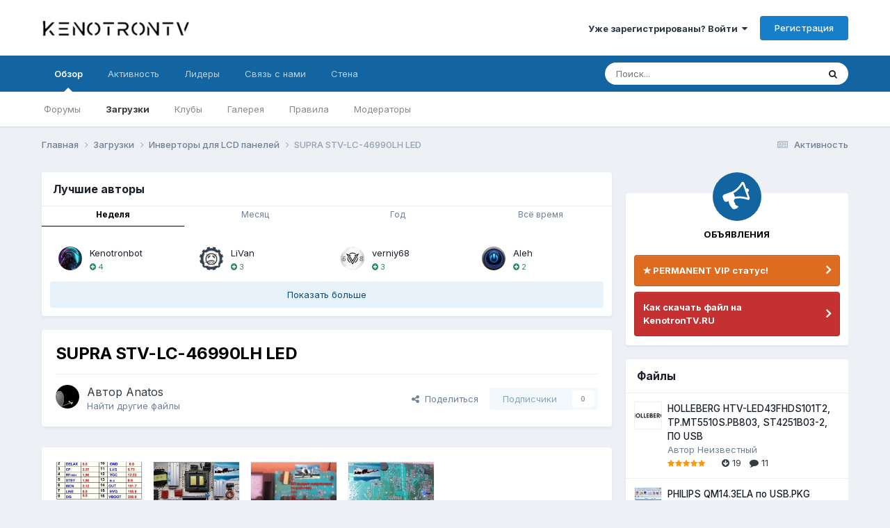

--- FILE ---
content_type: text/html;charset=UTF-8
request_url: https://kenotrontv.ru/files/file/2128-supra-stv-lc-46990lh-led/
body_size: 25237
content:
<!DOCTYPE html>
<html lang="ru-RU" dir="ltr">
	<head>
		<meta charset="utf-8">
        
		<title>SUPRA STV-LC-46990LH LED - Инверторы для LCD панелей - KenotronTV</title>
		
		
		
		

	<meta name="viewport" content="width=device-width, initial-scale=1">



	<meta name="twitter:card" content="summary_large_image" />




	
		
			
				<meta property="og:image" content="https://kenotrontv.ru/screenshots/monthly_2021_04/2c3c343d604c32e84da5d1f3a6fbe583-post-1-0-75228300-1398233129.thumb.jpg.89f2a2bde1a775fd945916c3092a7d15.jpg">
			
		
	

	
		
			
				<meta property="og:title" content="SUPRA STV-LC-46990LH LED">
			
		
	

	
		
			
				<meta property="og:type" content="website">
			
		
	

	
		
			
				<meta property="og:url" content="https://kenotrontv.ru/files/file/2128-supra-stv-lc-46990lh-led/">
			
		
	

	
		
			
				<meta name="description" content="SUPRA STV-LC-46990LH LED MC-L6599, FAN7530, ME4825 Uсетевой электролит = 393V РЕЖИМ РАБОТЫ L6599 РЕЖИМ РАБОТЫ FAN7530 РЕЖИМ РАБОТЫ ME4825 ИНВЕРТОР - TL494Lx2 ТРАНЗИСТОРЫ - 9971GNx2">
			
		
	

	
		
			
				<meta property="og:description" content="SUPRA STV-LC-46990LH LED MC-L6599, FAN7530, ME4825 Uсетевой электролит = 393V РЕЖИМ РАБОТЫ L6599 РЕЖИМ РАБОТЫ FAN7530 РЕЖИМ РАБОТЫ ME4825 ИНВЕРТОР - TL494Lx2 ТРАНЗИСТОРЫ - 9971GNx2">
			
		
	

	
		
			
				<meta property="og:updated_time" content="2014-12-15T16:00:49Z">
			
		
	

	
		
			
				<meta property="og:site_name" content="KenotronTV">
			
		
	

	
		
			
				<meta property="og:locale" content="ru_RU">
			
		
	


	
		<link rel="canonical" href="https://kenotrontv.ru/files/file/2128-supra-stv-lc-46990lh-led/" />
	

<link rel="alternate" type="application/rss+xml" title="KenotronTV  Community News" href="https://kenotrontv.ru/rss/4-kenotrontv-community-news.xml/" /><link rel="alternate" type="application/rss+xml" title="KenotronTV - Архив файлов" href="https://kenotrontv.ru/rss/5--.xml/" />



<link rel="manifest" href="https://kenotrontv.ru/manifest.webmanifest/">
<meta name="msapplication-config" content="https://kenotrontv.ru/browserconfig.xml/">
<meta name="msapplication-starturl" content="/">
<meta name="application-name" content="KenotronTV - профессиональный ремонт электронной техники">
<meta name="apple-mobile-web-app-title" content="KenotronTV - профессиональный ремонт электронной техники">

	<meta name="theme-color" content="#2986cc">


	<meta name="msapplication-TileColor" content="#6aa84f">


	<link rel="mask-icon" href="https://kenotrontv.ru/uploads/monthly_2024_02/LiVan.svg?v=1712904742" color="#eeeeee">




	

	
		
			<link rel="icon" sizes="36x36" href="https://kenotrontv.ru/uploads/monthly_2024_04/android-chrome-36x36.png?v=1712904742">
		
	

	
		
			<link rel="icon" sizes="48x48" href="https://kenotrontv.ru/uploads/monthly_2024_04/android-chrome-48x48.png?v=1712904742">
		
	

	
		
			<link rel="icon" sizes="72x72" href="https://kenotrontv.ru/uploads/monthly_2024_04/android-chrome-72x72.png?v=1712904742">
		
	

	
		
			<link rel="icon" sizes="96x96" href="https://kenotrontv.ru/uploads/monthly_2024_04/android-chrome-96x96.png?v=1712904742">
		
	

	
		
			<link rel="icon" sizes="144x144" href="https://kenotrontv.ru/uploads/monthly_2024_04/android-chrome-144x144.png?v=1712904742">
		
	

	
		
			<link rel="icon" sizes="192x192" href="https://kenotrontv.ru/uploads/monthly_2024_04/android-chrome-192x192.png?v=1712904742">
		
	

	
		
			<link rel="icon" sizes="256x256" href="https://kenotrontv.ru/uploads/monthly_2024_04/android-chrome-256x256.png?v=1712904742">
		
	

	
		
			<link rel="icon" sizes="384x384" href="https://kenotrontv.ru/uploads/monthly_2024_04/android-chrome-384x384.png?v=1712904742">
		
	

	
		
			<link rel="icon" sizes="512x512" href="https://kenotrontv.ru/uploads/monthly_2024_04/android-chrome-512x512.png?v=1712904742">
		
	

	
		
			<meta name="msapplication-square70x70logo" content="https://kenotrontv.ru/uploads/monthly_2024_04/msapplication-square70x70logo.png?v=1712904742"/>
		
	

	
		
			<meta name="msapplication-TileImage" content="https://kenotrontv.ru/uploads/monthly_2024_04/msapplication-TileImage.png?v=1712904742"/>
		
	

	
		
			<meta name="msapplication-square150x150logo" content="https://kenotrontv.ru/uploads/monthly_2024_04/msapplication-square150x150logo.png?v=1712904742"/>
		
	

	
		
			<meta name="msapplication-wide310x150logo" content="https://kenotrontv.ru/uploads/monthly_2024_04/msapplication-wide310x150logo.png?v=1712904742"/>
		
	

	
		
			<meta name="msapplication-square310x310logo" content="https://kenotrontv.ru/uploads/monthly_2024_04/msapplication-square310x310logo.png?v=1712904742"/>
		
	

	
		
			
				<link rel="apple-touch-icon" href="https://kenotrontv.ru/uploads/monthly_2024_04/apple-touch-icon-57x57.png?v=1712904742">
			
		
	

	
		
			
				<link rel="apple-touch-icon" sizes="60x60" href="https://kenotrontv.ru/uploads/monthly_2024_04/apple-touch-icon-60x60.png?v=1712904742">
			
		
	

	
		
			
				<link rel="apple-touch-icon" sizes="72x72" href="https://kenotrontv.ru/uploads/monthly_2024_04/apple-touch-icon-72x72.png?v=1712904742">
			
		
	

	
		
			
				<link rel="apple-touch-icon" sizes="76x76" href="https://kenotrontv.ru/uploads/monthly_2024_04/apple-touch-icon-76x76.png?v=1712904742">
			
		
	

	
		
			
				<link rel="apple-touch-icon" sizes="114x114" href="https://kenotrontv.ru/uploads/monthly_2024_04/apple-touch-icon-114x114.png?v=1712904742">
			
		
	

	
		
			
				<link rel="apple-touch-icon" sizes="120x120" href="https://kenotrontv.ru/uploads/monthly_2024_04/apple-touch-icon-120x120.png?v=1712904742">
			
		
	

	
		
			
				<link rel="apple-touch-icon" sizes="144x144" href="https://kenotrontv.ru/uploads/monthly_2024_04/apple-touch-icon-144x144.png?v=1712904742">
			
		
	

	
		
			
				<link rel="apple-touch-icon" sizes="152x152" href="https://kenotrontv.ru/uploads/monthly_2024_04/apple-touch-icon-152x152.png?v=1712904742">
			
		
	

	
		
			
				<link rel="apple-touch-icon" sizes="180x180" href="https://kenotrontv.ru/uploads/monthly_2024_04/apple-touch-icon-180x180.png?v=1712904742">
			
		
	




	<meta name="mobile-web-app-capable" content="yes">
	<meta name="apple-touch-fullscreen" content="yes">
	<meta name="apple-mobile-web-app-capable" content="yes">

	
		
	
		
			<link rel="apple-touch-startup-image" media="screen and (device-width: 568px) and (device-height: 320px) and (-webkit-device-pixel-ratio: 2) and (orientation: landscape)" href="https://kenotrontv.ru/uploads/monthly_2024_04/apple-startup-1136x640.png?v=1712904742">
		
	
		
			<link rel="apple-touch-startup-image" media="screen and (device-width: 812px) and (device-height: 375px) and (-webkit-device-pixel-ratio: 3) and (orientation: landscape)" href="https://kenotrontv.ru/uploads/monthly_2024_04/apple-startup-2436x1125.png?v=1712904742">
		
	
		
			<link rel="apple-touch-startup-image" media="screen and (device-width: 896px) and (device-height: 414px) and (-webkit-device-pixel-ratio: 2) and (orientation: landscape)" href="https://kenotrontv.ru/uploads/monthly_2024_04/apple-startup-1792x828.png?v=1712904742">
		
	
		
			<link rel="apple-touch-startup-image" media="screen and (device-width: 414px) and (device-height: 896px) and (-webkit-device-pixel-ratio: 2) and (orientation: portrait)" href="https://kenotrontv.ru/uploads/monthly_2024_04/apple-startup-828x1792.png?v=1712904742">
		
	
		
			<link rel="apple-touch-startup-image" media="screen and (device-width: 667px) and (device-height: 375px) and (-webkit-device-pixel-ratio: 2) and (orientation: landscape)" href="https://kenotrontv.ru/uploads/monthly_2024_04/apple-startup-1334x750.png?v=1712904742">
		
	
		
			<link rel="apple-touch-startup-image" media="screen and (device-width: 414px) and (device-height: 896px) and (-webkit-device-pixel-ratio: 3) and (orientation: portrait)" href="https://kenotrontv.ru/uploads/monthly_2024_04/apple-startup-1242x2688.png?v=1712904742">
		
	
		
			<link rel="apple-touch-startup-image" media="screen and (device-width: 736px) and (device-height: 414px) and (-webkit-device-pixel-ratio: 3) and (orientation: landscape)" href="https://kenotrontv.ru/uploads/monthly_2024_04/apple-startup-2208x1242.png?v=1712904742">
		
	
		
			<link rel="apple-touch-startup-image" media="screen and (device-width: 375px) and (device-height: 812px) and (-webkit-device-pixel-ratio: 3) and (orientation: portrait)" href="https://kenotrontv.ru/uploads/monthly_2024_04/apple-startup-1125x2436.png?v=1712904742">
		
	
		
			<link rel="apple-touch-startup-image" media="screen and (device-width: 414px) and (device-height: 736px) and (-webkit-device-pixel-ratio: 3) and (orientation: portrait)" href="https://kenotrontv.ru/uploads/monthly_2024_04/apple-startup-1242x2208.png?v=1712904742">
		
	
		
			<link rel="apple-touch-startup-image" media="screen and (device-width: 1366px) and (device-height: 1024px) and (-webkit-device-pixel-ratio: 2) and (orientation: landscape)" href="https://kenotrontv.ru/uploads/monthly_2024_04/apple-startup-2732x2048.png?v=1712904742">
		
	
		
			<link rel="apple-touch-startup-image" media="screen and (device-width: 896px) and (device-height: 414px) and (-webkit-device-pixel-ratio: 3) and (orientation: landscape)" href="https://kenotrontv.ru/uploads/monthly_2024_04/apple-startup-2688x1242.png?v=1712904742">
		
	
		
			<link rel="apple-touch-startup-image" media="screen and (device-width: 1112px) and (device-height: 834px) and (-webkit-device-pixel-ratio: 2) and (orientation: landscape)" href="https://kenotrontv.ru/uploads/monthly_2024_04/apple-startup-2224x1668.png?v=1712904742">
		
	
		
			<link rel="apple-touch-startup-image" media="screen and (device-width: 375px) and (device-height: 667px) and (-webkit-device-pixel-ratio: 2) and (orientation: portrait)" href="https://kenotrontv.ru/uploads/monthly_2024_04/apple-startup-750x1334.png?v=1712904742">
		
	
		
			<link rel="apple-touch-startup-image" media="screen and (device-width: 1024px) and (device-height: 1366px) and (-webkit-device-pixel-ratio: 2) and (orientation: portrait)" href="https://kenotrontv.ru/uploads/monthly_2024_04/apple-startup-2048x2732.png?v=1712904742">
		
	
		
			<link rel="apple-touch-startup-image" media="screen and (device-width: 1194px) and (device-height: 834px) and (-webkit-device-pixel-ratio: 2) and (orientation: landscape)" href="https://kenotrontv.ru/uploads/monthly_2024_04/apple-startup-2388x1668.png?v=1712904742">
		
	
		
			<link rel="apple-touch-startup-image" media="screen and (device-width: 834px) and (device-height: 1112px) and (-webkit-device-pixel-ratio: 2) and (orientation: portrait)" href="https://kenotrontv.ru/uploads/monthly_2024_04/apple-startup-1668x2224.png?v=1712904742">
		
	
		
			<link rel="apple-touch-startup-image" media="screen and (device-width: 320px) and (device-height: 568px) and (-webkit-device-pixel-ratio: 2) and (orientation: portrait)" href="https://kenotrontv.ru/uploads/monthly_2024_04/apple-startup-640x1136.png?v=1712904742">
		
	
		
			<link rel="apple-touch-startup-image" media="screen and (device-width: 834px) and (device-height: 1194px) and (-webkit-device-pixel-ratio: 2) and (orientation: portrait)" href="https://kenotrontv.ru/uploads/monthly_2024_04/apple-startup-1668x2388.png?v=1712904742">
		
	
		
			<link rel="apple-touch-startup-image" media="screen and (device-width: 1024px) and (device-height: 768px) and (-webkit-device-pixel-ratio: 2) and (orientation: landscape)" href="https://kenotrontv.ru/uploads/monthly_2024_04/apple-startup-2048x1536.png?v=1712904742">
		
	
		
			<link rel="apple-touch-startup-image" media="screen and (device-width: 768px) and (device-height: 1024px) and (-webkit-device-pixel-ratio: 2) and (orientation: portrait)" href="https://kenotrontv.ru/uploads/monthly_2024_04/apple-startup-1536x2048.png?v=1712904742">
		
	
		
			<link rel="apple-touch-startup-image" media="screen and (device-width: 820px) and (device-height: 1180px) and (-webkit-device-pixel-ratio: 2) and (orientation: landscape)" href="https://kenotrontv.ru/uploads/monthly_2024_04/apple-startup-2360x1640.png?v=1712904742">
		
	
		
			<link rel="apple-touch-startup-image" media="screen and (device-width: 1180px) and (device-height: 820px) and (-webkit-device-pixel-ratio: 2) and (orientation: portrait)" href="https://kenotrontv.ru/uploads/monthly_2024_04/apple-startup-1640x2360.png?v=1712904742">
		
	
		
			<link rel="apple-touch-startup-image" media="screen and (device-width: 810px) and (device-height: 1080px) and (-webkit-device-pixel-ratio: 2) and (orientation: landscape)" href="https://kenotrontv.ru/uploads/monthly_2024_04/apple-startup-2160x1620.png?v=1712904742">
		
	
		
			<link rel="apple-touch-startup-image" media="screen and (device-width: 1080px) and (device-height: 810px) and (-webkit-device-pixel-ratio: 2) and (orientation: portrait)" href="https://kenotrontv.ru/uploads/monthly_2024_04/apple-startup-1620x2160.png?v=1712904742">
		
	
		
			<link rel="apple-touch-startup-image" media="screen and (device-width: 926px) and (device-height: 428px) and (-webkit-device-pixel-ratio: 3) and (orientation: landscape)" href="https://kenotrontv.ru/uploads/monthly_2024_04/apple-startup-2778x1284.png?v=1712904742">
		
	
		
			<link rel="apple-touch-startup-image" media="screen and (device-width: 428px) and (device-height: 926px) and (-webkit-device-pixel-ratio: 3) and (orientation: portrait)" href="https://kenotrontv.ru/uploads/monthly_2024_04/apple-startup-1284x2778.png?v=1712904742">
		
	
		
			<link rel="apple-touch-startup-image" media="screen and (device-width: 844px) and (device-height: 390px) and (-webkit-device-pixel-ratio: 3) and (orientation: landscape)" href="https://kenotrontv.ru/uploads/monthly_2024_04/apple-startup-2532x1170.png?v=1712904742">
		
	
		
			<link rel="apple-touch-startup-image" media="screen and (device-width: 390px) and (device-height: 844px) and (-webkit-device-pixel-ratio: 3) and (orientation: portrait)" href="https://kenotrontv.ru/uploads/monthly_2024_04/apple-startup-1170x2532.png?v=1712904742">
		
	
		
			<link rel="apple-touch-startup-image" media="screen and (device-width: 780px) and (device-height: 360px) and (-webkit-device-pixel-ratio: 3) and (orientation: landscape)" href="https://kenotrontv.ru/uploads/monthly_2024_04/apple-startup-2340x1080.png?v=1712904742">
		
	


<link rel="preload" href="//kenotrontv.ru/applications/core/interface/font/fontawesome-webfont.woff2?v=4.7.0" as="font" crossorigin="anonymous">
		


	<link rel="preconnect" href="https://fonts.googleapis.com">
	<link rel="preconnect" href="https://fonts.gstatic.com" crossorigin>
	
		<link href="https://fonts.googleapis.com/css2?family=Inter:wght@300;400;500;600;700&display=swap" rel="stylesheet">
	



	<link rel='stylesheet' href='https://kenotrontv.ru/uploads/css_built_19/341e4a57816af3ba440d891ca87450ff_framework.css?v=4906c450701767749840' media='all'>

	<link rel='stylesheet' href='https://kenotrontv.ru/uploads/css_built_19/05e81b71abe4f22d6eb8d1a929494829_responsive.css?v=4906c450701767749840' media='all'>

	<link rel='stylesheet' href='https://kenotrontv.ru/uploads/css_built_19/20446cf2d164adcc029377cb04d43d17_flags.css?v=4906c450701767749840' media='all'>

	<link rel='stylesheet' href='https://kenotrontv.ru/uploads/css_built_19/90eb5adf50a8c640f633d47fd7eb1778_core.css?v=4906c450701767749840' media='all'>

	<link rel='stylesheet' href='https://kenotrontv.ru/uploads/css_built_19/5a0da001ccc2200dc5625c3f3934497d_core_responsive.css?v=4906c450701767749840' media='all'>

	<link rel='stylesheet' href='https://kenotrontv.ru/uploads/css_built_19/ec0c06d47f161faa24112e8cbf0665bc_chatbox.css?v=4906c450701767749840' media='all'>

	<link rel='stylesheet' href='https://kenotrontv.ru/uploads/css_built_19/63225940445060c5a9f21d31e95bf58e_downloads.css?v=4906c450701767749840' media='all'>

	<link rel='stylesheet' href='https://kenotrontv.ru/uploads/css_built_19/20e9fb241d987e07d4fc702c601c3ed8_downloads_responsive.css?v=4906c450701767749840' media='all'>

	<link rel='stylesheet' href='https://kenotrontv.ru/uploads/css_built_19/dde8331c8e7f8e7c73253d1a1db3b3e8_main.css?v=4906c450701767749840' media='all'>

	<link rel='stylesheet' href='https://kenotrontv.ru/uploads/css_built_19/aa0d3895a07f810ea9ac4b0e03928774_promote.css?v=4906c450701767749840' media='all'>

	<link rel='stylesheet' href='https://kenotrontv.ru/uploads/css_built_19/311e677be1fd9bd34c1ccbaf8c789d99_promote_responsive.css?v=4906c450701767749840' media='all'>

	<link rel='stylesheet' href='https://kenotrontv.ru/uploads/css_built_19/ecf8cbf597c675f333fa61d7fe877660_widgets.css?v=4906c450701767749840' media='all'>





<link rel='stylesheet' href='https://kenotrontv.ru/uploads/css_built_19/258adbb6e4f3e83cd3b355f84e3fa002_custom.css?v=4906c450701767749840' media='all'>




		

	
	<script type='text/javascript'>
		var ipsDebug = false;		
	
		var CKEDITOR_BASEPATH = '//kenotrontv.ru/applications/core/interface/ckeditor/ckeditor/';
	
		var ipsSettings = {
			
			
			cookie_path: "/",
			
			cookie_prefix: "ips4_",
			
			
			cookie_ssl: true,
			
            essential_cookies: ["oauth_authorize","member_id","login_key","clearAutosave","lastSearch","device_key","IPSSessionFront","loggedIn","noCache","hasJS","cookie_consent","cookie_consent_optional","language","forumpass_*"],
			upload_imgURL: "",
			message_imgURL: "",
			notification_imgURL: "",
			baseURL: "//kenotrontv.ru/",
			jsURL: "//kenotrontv.ru/applications/core/interface/js/js.php",
			csrfKey: "d99279c58bb047b564ce2c100021b8af",
			antiCache: "4906c450701767749840",
			jsAntiCache: "4906c450701768555752",
			disableNotificationSounds: true,
			useCompiledFiles: true,
			links_external: true,
			memberID: 0,
			lazyLoadEnabled: true,
			blankImg: "//kenotrontv.ru/applications/core/interface/js/spacer.png",
			googleAnalyticsEnabled: false,
			matomoEnabled: false,
			viewProfiles: true,
			mapProvider: 'mapbox',
			mapApiKey: "pk.eyJ1Ijoia2VudHYiLCJhIjoiY2xhNmdwcmU5MDA5dTN2cDJtOGwwd3o1aiJ9.1g7rWp3MB22ZKgcimtjOew",
			pushPublicKey: "BOE59uGnJhu-UaszLQGVuDK0ic6aIcL9yxoHZDTbgNvA40OALJIyCx_Zdoc-AfzKqkLW_uD3xIWHiWW1Xm0HKDg",
			relativeDates: true
		};
		
		
		
		
			ipsSettings['maxImageDimensions'] = {
				width: 150,
				height: 150
			};
		
		
	</script>





<script type='text/javascript' src='https://kenotrontv.ru/uploads/javascript_global/root_library.js?v=4906c450701768555752' data-ips></script>


<script type='text/javascript' src='https://kenotrontv.ru/uploads/javascript_global/root_js_lang_33.js?v=4906c450701768555752' data-ips></script>


<script type='text/javascript' src='https://kenotrontv.ru/uploads/javascript_global/root_framework.js?v=4906c450701768555752' data-ips></script>


<script type='text/javascript' src='https://kenotrontv.ru/uploads/javascript_core/global_global_core.js?v=4906c450701768555752' data-ips></script>


<script type='text/javascript' src='https://kenotrontv.ru/uploads/javascript_core/plugins_plugins.js?v=4906c450701768555752' data-ips></script>


<script type='text/javascript' src='https://kenotrontv.ru/uploads/javascript_global/root_front.js?v=4906c450701768555752' data-ips></script>


<script type='text/javascript' src='https://kenotrontv.ru/uploads/javascript_core/front_front_core.js?v=4906c450701768555752' data-ips></script>


<script type='text/javascript' src='https://kenotrontv.ru/uploads/javascript_bimchatbox/front_front_chatbox.js?v=4906c450701768555752' data-ips></script>


<script type='text/javascript' src='https://kenotrontv.ru/uploads/javascript_downloads/front_front_view.js?v=4906c450701768555752' data-ips></script>


<script type='text/javascript' src='https://kenotrontv.ru/uploads/javascript_global/root_map.js?v=4906c450701768555752' data-ips></script>



	<script type='text/javascript'>
		
			ips.setSetting( 'date_format', jQuery.parseJSON('"dd.mm.yy"') );
		
			ips.setSetting( 'date_first_day', jQuery.parseJSON('0') );
		
			ips.setSetting( 'ipb_url_filter_option', jQuery.parseJSON('"none"') );
		
			ips.setSetting( 'url_filter_any_action', jQuery.parseJSON('"allow"') );
		
			ips.setSetting( 'bypass_profanity', jQuery.parseJSON('0') );
		
			ips.setSetting( 'emoji_style', jQuery.parseJSON('"twemoji"') );
		
			ips.setSetting( 'emoji_shortcodes', jQuery.parseJSON('true') );
		
			ips.setSetting( 'emoji_ascii', jQuery.parseJSON('true') );
		
			ips.setSetting( 'emoji_cache', jQuery.parseJSON('1738517267') );
		
			ips.setSetting( 'image_jpg_quality', jQuery.parseJSON('90') );
		
			ips.setSetting( 'cloud2', jQuery.parseJSON('false') );
		
			ips.setSetting( 'isAnonymous', jQuery.parseJSON('false') );
		
		
        
    </script>



<script type='application/ld+json'>
{
    "@context": "http://schema.org",
    "@type": "WebApplication",
    "operatingSystem": "N/A",
    "url": "https://kenotrontv.ru/files/file/2128-supra-stv-lc-46990lh-led/",
    "name": "SUPRA STV-LC-46990LH LED",
    "description": "SUPRA STV-LC-46990LH LED \nMC-L6599, FAN7530, ME4825 U\u0441\u0435\u0442\u0435\u0432\u043e\u0439 \u044d\u043b\u0435\u043a\u0442\u0440\u043e\u043b\u0438\u0442 = 393V \n\u0420\u0415\u0416\u0418\u041c \u0420\u0410\u0411\u041e\u0422\u042b L6599 \n\u0420\u0415\u0416\u0418\u041c \u0420\u0410\u0411\u041e\u0422\u042b FAN7530 \n\u0420\u0415\u0416\u0418\u041c \u0420\u0410\u0411\u041e\u0422\u042b ME4825 \n\u0418\u041d\u0412\u0415\u0420\u0422\u041e\u0420 - TL494Lx2 \u0422\u0420\u0410\u041d\u0417\u0418\u0421\u0422\u041e\u0420\u042b - 9971GNx2 ",
    "applicationCategory": "Инверторы для LCD панелей",
    "downloadUrl": "https://kenotrontv.ru/files/file/2128-supra-stv-lc-46990lh-led/?do=download",
    "dateCreated": "2014-12-15T16:00:49+0000",
    "fileSize": "4.33 MB",
    "softwareVersion": "1.0",
    "author": {
        "@type": "Person",
        "name": "Anatos",
        "image": "https://kenotrontv.ru/uploads/monthly_2020_01/photo-31.thumb.gif.1156d32f06375b68dca358dd2466ad6f.gif",
        "url": "https://kenotrontv.ru/profile/31-anatos/"
    },
    "interactionStatistic": [
        {
            "@type": "InteractionCounter",
            "interactionType": "http://schema.org/ViewAction",
            "userInteractionCount": 1370
        },
        {
            "@type": "InteractionCounter",
            "interactionType": "http://schema.org/DownloadAction",
            "userInteractionCount": 3
        },
        {
            "@type": "InteractionCounter",
            "interactionType": "http://schema.org/CommentAction",
            "userInteractionCount": 0
        }
    ],
    "screenshot": [
        {
            "@type": "ImageObject",
            "url": "https://kenotrontv.ru/screenshots/monthly_2021_04/2c3c343d604c32e84da5d1f3a6fbe583-post-1-0-75228300-1398233129.jpg.e808647eb8c67f3093ea1472dba02e72.jpg",
            "thumbnail": {
                "@type": "ImageObject",
                "url": "https://kenotrontv.ru/screenshots/monthly_2021_04/2c3c343d604c32e84da5d1f3a6fbe583-post-1-0-75228300-1398233129.thumb.jpg.89f2a2bde1a775fd945916c3092a7d15.jpg"
            }
        },
        {
            "@type": "ImageObject",
            "url": "https://kenotrontv.ru/screenshots/monthly_2021_04/e63b7709c78960c494780b013cb7d893-post-1-0-40022800-1398233057.jpg.bf03cf51373f315ed5467ef5f7f1f272.jpg",
            "thumbnail": {
                "@type": "ImageObject",
                "url": "https://kenotrontv.ru/screenshots/monthly_2021_04/e63b7709c78960c494780b013cb7d893-post-1-0-40022800-1398233057.thumb.jpg.5389b2e86f72941b243326fc04904139.jpg"
            }
        },
        {
            "@type": "ImageObject",
            "url": "https://kenotrontv.ru/screenshots/monthly_2021_04/a06e1b79590c54c127b67923124b4245-post-1-0-49323000-1398233059.jpg.1b431903a746d35cefc079fd3475dbc7.jpg",
            "thumbnail": {
                "@type": "ImageObject",
                "url": "https://kenotrontv.ru/screenshots/monthly_2021_04/a06e1b79590c54c127b67923124b4245-post-1-0-49323000-1398233059.thumb.jpg.74fd20befd52358824c89f2f8e003e7d.jpg"
            }
        },
        {
            "@type": "ImageObject",
            "url": "https://kenotrontv.ru/screenshots/monthly_2021_04/56c41f5f30c5cae577a86c283d43a6da-post-1-0-10230100-1398233055.jpg.fcdc78c5422ff7425f9263dced96fda7.jpg",
            "thumbnail": {
                "@type": "ImageObject",
                "url": "https://kenotrontv.ru/screenshots/monthly_2021_04/56c41f5f30c5cae577a86c283d43a6da-post-1-0-10230100-1398233055.thumb.jpg.57ae409010b3d707d19a522c141ddac7.jpg"
            }
        }
    ],
    "commentCount": 0
}	
</script>

<script type='application/ld+json'>
{
    "@context": "http://www.schema.org",
    "publisher": "https://kenotrontv.ru/#organization",
    "@type": "WebSite",
    "@id": "https://kenotrontv.ru/#website",
    "mainEntityOfPage": "https://kenotrontv.ru/",
    "name": "KenotronTV",
    "url": "https://kenotrontv.ru/",
    "potentialAction": {
        "type": "SearchAction",
        "query-input": "required name=query",
        "target": "https://kenotrontv.ru/search/?q={query}"
    },
    "inLanguage": [
        {
            "@type": "Language",
            "name": "English (USA)",
            "alternateName": "en-US"
        },
        {
            "@type": "Language",
            "name": "\u0420\u0443\u0441\u0441\u043a\u0438\u0439 (RU)",
            "alternateName": "ru-RU"
        }
    ]
}	
</script>

<script type='application/ld+json'>
{
    "@context": "http://www.schema.org",
    "@type": "Organization",
    "@id": "https://kenotrontv.ru/#organization",
    "mainEntityOfPage": "https://kenotrontv.ru/",
    "name": "KenotronTV",
    "url": "https://kenotrontv.ru/",
    "logo": {
        "@type": "ImageObject",
        "@id": "https://kenotrontv.ru/#logo",
        "url": "https://kenotrontv.ru/uploads/monthly_2023_02/894933081_.png.07cb5eeb0aa826f3cd486b4dbb7803a7.png"
    }
}	
</script>

<script type='application/ld+json'>
{
    "@context": "http://schema.org",
    "@type": "BreadcrumbList",
    "itemListElement": [
        {
            "@type": "ListItem",
            "position": 1,
            "item": {
                "name": "Загрузки",
                "@id": "https://kenotrontv.ru/files/"
            }
        },
        {
            "@type": "ListItem",
            "position": 2,
            "item": {
                "name": "Инверторы для LCD панелей",
                "@id": "https://kenotrontv.ru/files/category/133-invertory-dlya-lcd-paneley/"
            }
        },
        {
            "@type": "ListItem",
            "position": 3,
            "item": {
                "name": "SUPRA STV-LC-46990LH LED"
            }
        }
    ]
}	
</script>

<script type='application/ld+json'>
{
    "@context": "http://schema.org",
    "@type": "ContactPage",
    "url": "https://kenotrontv.ru/contact/"
}	
</script>



<script type='text/javascript'>
    (() => {
        let gqlKeys = [];
        for (let [k, v] of Object.entries(gqlKeys)) {
            ips.setGraphQlData(k, v);
        }
    })();
</script>
		

	</head>
	<body class="ipsApp ipsApp_front ipsJS_none ipsClearfix" data-controller="core.front.core.app"  data-message=""  data-pageapp="downloads" data-pagelocation="front" data-pagemodule="downloads" data-pagecontroller="view" data-pageid="2128"   >
		
        

        

		<a href="#ipsLayout_mainArea" class="ipsHide" title="Перейти к основному содержанию на этой странице" accesskey="m">Перейти к содержанию</a>
		





		<div id="ipsLayout_header" class="ipsClearfix">
			<header>
				<div class="ipsLayout_container">
					


<a href='https://kenotrontv.ru/' id='elLogo' accesskey='1'><img src="https://kenotrontv.ru/uploads/monthly_2023_02/894933081_.png.07cb5eeb0aa826f3cd486b4dbb7803a7.png" alt='KenotronTV'></a>

					
						

	<ul id='elUserNav' class='ipsList_inline cSignedOut ipsResponsive_showDesktop'>
		
        
		
        
        
            
            <li id='elSignInLink'>
                <a href='https://kenotrontv.ru/login/' data-ipsMenu-closeOnClick="false" data-ipsMenu id='elUserSignIn'>
                    Уже зарегистрированы? Войти &nbsp;<i class='fa fa-caret-down'></i>
                </a>
                
<div id='elUserSignIn_menu' class='ipsMenu ipsMenu_auto ipsHide'>
	<form accept-charset='utf-8' method='post' action='https://kenotrontv.ru/login/'>
		<input type="hidden" name="csrfKey" value="d99279c58bb047b564ce2c100021b8af">
		<input type="hidden" name="ref" value="aHR0cHM6Ly9rZW5vdHJvbnR2LnJ1L2ZpbGVzL2ZpbGUvMjEyOC1zdXByYS1zdHYtbGMtNDY5OTBsaC1sZWQv">
		<div data-role="loginForm">
			
			
			
				
<div class="ipsPad ipsForm ipsForm_vertical">
	<h4 class="ipsType_sectionHead">Войти</h4>
	<br><br>
	<ul class='ipsList_reset'>
		<li class="ipsFieldRow ipsFieldRow_noLabel ipsFieldRow_fullWidth">
			
			
				<input type="email" placeholder="Email адрес" name="auth" autocomplete="email">
			
		</li>
		<li class="ipsFieldRow ipsFieldRow_noLabel ipsFieldRow_fullWidth">
			<input type="password" placeholder="Пароль" name="password" autocomplete="current-password">
		</li>
		<li class="ipsFieldRow ipsFieldRow_checkbox ipsClearfix">
			<span class="ipsCustomInput">
				<input type="checkbox" name="remember_me" id="remember_me_checkbox" value="1" checked aria-checked="true">
				<span></span>
			</span>
			<div class="ipsFieldRow_content">
				<label class="ipsFieldRow_label" for="remember_me_checkbox">Запомнить</label>
				<span class="ipsFieldRow_desc">Не рекомендуется для компьютеров с общим доступом</span>
			</div>
		</li>
		<li class="ipsFieldRow ipsFieldRow_fullWidth">
			<button type="submit" name="_processLogin" value="usernamepassword" class="ipsButton ipsButton_primary ipsButton_small" id="elSignIn_submit">Войти</button>
			
				<p class="ipsType_right ipsType_small">
					
						<a href='https://kenotrontv.ru/lostpassword/' data-ipsDialog data-ipsDialog-title='Забыли пароль?'>
					
					Забыли пароль?</a>
				</p>
			
		</li>
	</ul>
</div>
			
		</div>
	</form>
</div>
            </li>
            
        
		
			<li>
				
					<a href='https://kenotrontv.ru/register/'  id='elRegisterButton' class='ipsButton ipsButton_normal ipsButton_primary'>Регистрация</a>
				
			</li>
		
	</ul>

						
<ul class='ipsMobileHamburger ipsList_reset ipsResponsive_hideDesktop'>
	<li data-ipsDrawer data-ipsDrawer-drawerElem='#elMobileDrawer'>
		<a href='#'>
			
			
				
			
			
			
			<i class='fa fa-navicon'></i>
		</a>
	</li>
</ul>
					
				</div>
			</header>
			

	<nav data-controller='core.front.core.navBar' class=' ipsResponsive_showDesktop'>
		<div class='ipsNavBar_primary ipsLayout_container '>
			<ul data-role="primaryNavBar" class='ipsClearfix'>
				


	
		
		
			
		
		<li class='ipsNavBar_active' data-active id='elNavSecondary_1' data-role="navBarItem" data-navApp="core" data-navExt="CustomItem">
			
			
				<a href="https://kenotrontv.ru"  data-navItem-id="1" data-navDefault>
					Обзор<span class='ipsNavBar_active__identifier'></span>
				</a>
			
			
				<ul class='ipsNavBar_secondary ' data-role='secondaryNavBar'>
					


	
		
		
		<li  id='elNavSecondary_10' data-role="navBarItem" data-navApp="forums" data-navExt="Forums">
			
			
				<a href="https://kenotrontv.ru"  data-navItem-id="10" >
					Форумы<span class='ipsNavBar_active__identifier'></span>
				</a>
			
			
		</li>
	
	

	
		
		
			
		
		<li class='ipsNavBar_active' data-active id='elNavSecondary_11' data-role="navBarItem" data-navApp="downloads" data-navExt="Downloads">
			
			
				<a href="https://kenotrontv.ru/files/"  data-navItem-id="11" data-navDefault>
					Загрузки<span class='ipsNavBar_active__identifier'></span>
				</a>
			
			
		</li>
	
	

	
		
		
		<li  id='elNavSecondary_3' data-role="navBarItem" data-navApp="core" data-navExt="Clubs">
			
			
				<a href="https://kenotrontv.ru/clubs/"  data-navItem-id="3" >
					Клубы<span class='ipsNavBar_active__identifier'></span>
				</a>
			
			
		</li>
	
	

	
		
		
		<li  id='elNavSecondary_12' data-role="navBarItem" data-navApp="gallery" data-navExt="Gallery">
			
			
				<a href="https://kenotrontv.ru/gallery/"  data-navItem-id="12" >
					Галерея<span class='ipsNavBar_active__identifier'></span>
				</a>
			
			
		</li>
	
	

	
		
		
		<li  id='elNavSecondary_14' data-role="navBarItem" data-navApp="core" data-navExt="Guidelines">
			
			
				<a href="https://kenotrontv.ru/guidelines/"  data-navItem-id="14" >
					Правила<span class='ipsNavBar_active__identifier'></span>
				</a>
			
			
		</li>
	
	

	
		
		
		<li  id='elNavSecondary_15' data-role="navBarItem" data-navApp="core" data-navExt="StaffDirectory">
			
			
				<a href="https://kenotrontv.ru/staff/"  data-navItem-id="15" >
					Модераторы<span class='ipsNavBar_active__identifier'></span>
				</a>
			
			
		</li>
	
	

					<li class='ipsHide' id='elNavigationMore_1' data-role='navMore'>
						<a href='#' data-ipsMenu data-ipsMenu-appendTo='#elNavigationMore_1' id='elNavigationMore_1_dropdown'>Больше <i class='fa fa-caret-down'></i></a>
						<ul class='ipsHide ipsMenu ipsMenu_auto' id='elNavigationMore_1_dropdown_menu' data-role='moreDropdown'></ul>
					</li>
				</ul>
			
		</li>
	
	

	
		
		
		<li  id='elNavSecondary_2' data-role="navBarItem" data-navApp="core" data-navExt="CustomItem">
			
			
				<a href="https://kenotrontv.ru/discover/"  data-navItem-id="2" >
					Активность<span class='ipsNavBar_active__identifier'></span>
				</a>
			
			
				<ul class='ipsNavBar_secondary ipsHide' data-role='secondaryNavBar'>
					


	
		
		
		<li  id='elNavSecondary_4' data-role="navBarItem" data-navApp="core" data-navExt="AllActivity">
			
			
				<a href="https://kenotrontv.ru/discover/"  data-navItem-id="4" >
					Активность<span class='ipsNavBar_active__identifier'></span>
				</a>
			
			
		</li>
	
	

	
	

	
	

	
	

	
		
		
		<li  id='elNavSecondary_8' data-role="navBarItem" data-navApp="core" data-navExt="Search">
			
			
				<a href="https://kenotrontv.ru/search/"  data-navItem-id="8" >
					Поиск<span class='ipsNavBar_active__identifier'></span>
				</a>
			
			
		</li>
	
	

	
		
		
		<li  id='elNavSecondary_9' data-role="navBarItem" data-navApp="core" data-navExt="Promoted">
			
			
				<a href="https://kenotrontv.ru/ourpicks/"  data-navItem-id="9" >
					Избранное<span class='ipsNavBar_active__identifier'></span>
				</a>
			
			
		</li>
	
	

					<li class='ipsHide' id='elNavigationMore_2' data-role='navMore'>
						<a href='#' data-ipsMenu data-ipsMenu-appendTo='#elNavigationMore_2' id='elNavigationMore_2_dropdown'>Больше <i class='fa fa-caret-down'></i></a>
						<ul class='ipsHide ipsMenu ipsMenu_auto' id='elNavigationMore_2_dropdown_menu' data-role='moreDropdown'></ul>
					</li>
				</ul>
			
		</li>
	
	

	
		
		
		<li  id='elNavSecondary_17' data-role="navBarItem" data-navApp="core" data-navExt="Leaderboard">
			
			
				<a href="https://kenotrontv.ru/leaderboard/"  data-navItem-id="17" >
					Лидеры<span class='ipsNavBar_active__identifier'></span>
				</a>
			
			
		</li>
	
	

	
		
		
		<li  id='elNavSecondary_18' data-role="navBarItem" data-navApp="core" data-navExt="CustomItem">
			
			
				<a href="https://kenotrontv.ru/contact/"  data-navItem-id="18" >
					Связь с нами<span class='ipsNavBar_active__identifier'></span>
				</a>
			
			
		</li>
	
	

	
		
		
		<li  id='elNavSecondary_40' data-role="navBarItem" data-navApp="bimchatbox" data-navExt="Chatbox">
			
			
				<a href="https://kenotrontv.ru/bimchatbox/"  data-navItem-id="40" >
					Стена<span class='ipsNavBar_active__identifier'></span>
				</a>
			
			
		</li>
	
	

				<li class='ipsHide' id='elNavigationMore' data-role='navMore'>
					<a href='#' data-ipsMenu data-ipsMenu-appendTo='#elNavigationMore' id='elNavigationMore_dropdown'>Больше</a>
					<ul class='ipsNavBar_secondary ipsHide' data-role='secondaryNavBar'>
						<li class='ipsHide' id='elNavigationMore_more' data-role='navMore'>
							<a href='#' data-ipsMenu data-ipsMenu-appendTo='#elNavigationMore_more' id='elNavigationMore_more_dropdown'>Больше <i class='fa fa-caret-down'></i></a>
							<ul class='ipsHide ipsMenu ipsMenu_auto' id='elNavigationMore_more_dropdown_menu' data-role='moreDropdown'></ul>
						</li>
					</ul>
				</li>
			</ul>
			

	<div id="elSearchWrapper">
		<div id='elSearch' data-controller="core.front.core.quickSearch">
			<form accept-charset='utf-8' action='//kenotrontv.ru/search/?do=quicksearch' method='post'>
                <input type='search' id='elSearchField' placeholder='Поиск...' name='q' autocomplete='off' aria-label='Поиск'>
                <details class='cSearchFilter'>
                    <summary class='cSearchFilter__text'></summary>
                    <ul class='cSearchFilter__menu'>
                        
                        <li><label><input type="radio" name="type" value="all" ><span class='cSearchFilter__menuText'>Везде</span></label></li>
                        
                            
                                <li><label><input type="radio" name="type" value='contextual_{&quot;type&quot;:&quot;downloads_file&quot;,&quot;nodes&quot;:133}' checked><span class='cSearchFilter__menuText'>Эта категория</span></label></li>
                            
                                <li><label><input type="radio" name="type" value='contextual_{&quot;type&quot;:&quot;downloads_file&quot;,&quot;item&quot;:2128}' checked><span class='cSearchFilter__menuText'>Этот файл</span></label></li>
                            
                        
                        
                            <li><label><input type="radio" name="type" value="core_statuses_status"><span class='cSearchFilter__menuText'>Обновления статусов</span></label></li>
                        
                            <li><label><input type="radio" name="type" value="forums_topic"><span class='cSearchFilter__menuText'>Темы</span></label></li>
                        
                            <li><label><input type="radio" name="type" value="downloads_file"><span class='cSearchFilter__menuText'>Файлы</span></label></li>
                        
                            <li><label><input type="radio" name="type" value="gallery_image"><span class='cSearchFilter__menuText'>Изображения</span></label></li>
                        
                            <li><label><input type="radio" name="type" value="gallery_album_item"><span class='cSearchFilter__menuText'>Альбомы</span></label></li>
                        
                            <li><label><input type="radio" name="type" value="core_members"><span class='cSearchFilter__menuText'>Пользователи</span></label></li>
                        
                    </ul>
                </details>
				<button class='cSearchSubmit' type="submit" aria-label='Поиск'><i class="fa fa-search"></i></button>
			</form>
		</div>
	</div>

		</div>
	</nav>

			
<ul id='elMobileNav' class='ipsResponsive_hideDesktop' data-controller='core.front.core.mobileNav'>
	
		
			
			
				
				
			
				
					<li id='elMobileBreadcrumb'>
						<a href='https://kenotrontv.ru/files/category/133-invertory-dlya-lcd-paneley/'>
							<span>Инверторы для LCD панелей</span>
						</a>
					</li>
				
				
			
				
				
			
		
	
	
	
	<li >
		<a data-action="defaultStream" href='https://kenotrontv.ru/discover/'><i class="fa fa-newspaper-o" aria-hidden="true"></i></a>
	</li>

	

	
		<li class='ipsJS_show'>
			<a href='https://kenotrontv.ru/search/'><i class='fa fa-search'></i></a>
		</li>
	
</ul>
		</div>
		<main id="ipsLayout_body" class="ipsLayout_container">
			<div id="ipsLayout_contentArea">
				<div id="ipsLayout_contentWrapper">
					
<nav class='ipsBreadcrumb ipsBreadcrumb_top ipsFaded_withHover'>
	

	<ul class='ipsList_inline ipsPos_right'>
		
		<li >
			<a data-action="defaultStream" class='ipsType_light '  href='https://kenotrontv.ru/discover/'><i class="fa fa-newspaper-o" aria-hidden="true"></i> <span>Активность</span></a>
		</li>
		
	</ul>

	<ul data-role="breadcrumbList">
		<li>
			<a title="Главная" href='https://kenotrontv.ru/'>
				<span>Главная <i class='fa fa-angle-right'></i></span>
			</a>
		</li>
		
		
			<li>
				
					<a href='https://kenotrontv.ru/files/'>
						<span>Загрузки <i class='fa fa-angle-right' aria-hidden="true"></i></span>
					</a>
				
			</li>
		
			<li>
				
					<a href='https://kenotrontv.ru/files/category/133-invertory-dlya-lcd-paneley/'>
						<span>Инверторы для LCD панелей <i class='fa fa-angle-right' aria-hidden="true"></i></span>
					</a>
				
			</li>
		
			<li>
				
					SUPRA STV-LC-46990LH LED
				
			</li>
		
	</ul>
</nav>
					
					<div id="ipsLayout_mainArea">
						
						
						
						

	




	<div class='cWidgetContainer '  data-role='widgetReceiver' data-orientation='horizontal' data-widgetArea='header'>
		<ul class='ipsList_reset'>
			
				
					
					<li class='ipsWidget ipsWidget_horizontal ipsBox  ' data-blockID='app_core_topContributors_iyit36oao' data-blockConfig="true" data-blockTitle="Лучшие авторы" data-blockErrorMessage="Этот блок не может быть показан. Причиной этому может быть необходимость его настройки, либо он будет отображён после перезагрузки этой страницы."  data-controller='core.front.widgets.block'>
<h3 class='ipsType_reset ipsWidget_title'>Лучшие авторы</h3>
<div class='ipsTabs ipsTabs_small ipsTabs_stretch ipsClearfix' id='elTopContributors' data-ipsTabBar data-ipsTabBar-updateURL='false' data-ipsTabBar-contentArea='#elTopContributors_content'>
	<a href='#elTopContributors' data-action='expandTabs'><i class='fa fa-caret-down'></i></a>
	<ul role="tablist" class='ipsList_reset'>
		<li>
			<a href='#ipsTabs_elTopContributors_el_topContributorsWeek_panel' id='el_topContributorsWeek' class='ipsTabs_item ipsTabs_activeItem' role="tab" aria-selected='true'>Неделя</a>
		</li>
		<li>
			<a href='https://kenotrontv.ru/index.php?app=core&amp;module=system&amp;controller=ajax&amp;do=topContributors&amp;time=month&amp;limit=5&amp;orientation=horizontal' id='el_topContributorsMonth' class='ipsTabs_item' role="tab" aria-selected='false'>Месяц</a>
		</li>		
		<li>
			<a href='https://kenotrontv.ru/index.php?app=core&amp;module=system&amp;controller=ajax&amp;do=topContributors&amp;time=year&amp;limit=5&amp;orientation=horizontal' id='el_topContributorsYear' class='ipsTabs_item' role="tab" aria-selected='false'>Год</a>
		</li>
		<li>
			<a href='https://kenotrontv.ru/index.php?app=core&amp;module=system&amp;controller=ajax&amp;do=topContributors&amp;time=all&amp;limit=5&amp;orientation=horizontal' id='el_topContributorsAll' class='ipsTabs_item' role="tab" aria-selected='false'>Всё время</a>
		</li>
	</ul>
</div>

<section id='elTopContributors_content' class='ipsWidget_inner ipsPad_half'>
	<div id="ipsTabs_elTopContributors_el_topContributorsWeek_panel" class='ipsTabs_panel'>
		

	
		<div class="ipsGrid ipsGrid_collapsePhone">
			
			
				
					
				
				
				<div class='ipsGrid_span3'>
					<div class='ipsPad_half ipsPhotoPanel ipsPhotoPanel_tiny'>
						


	<a href="https://kenotrontv.ru/profile/20858-kenotronbot/" rel="nofollow" data-ipsHover data-ipsHover-width="370" data-ipsHover-target="https://kenotrontv.ru/profile/20858-kenotronbot/?do=hovercard" class="ipsUserPhoto ipsUserPhoto_tiny" title="Перейти в профиль Kenotronbot">
		<img src='https://kenotrontv.ru/uploads/monthly_2025_02/image.thumb.jpeg.0aa81945dfe827fb629e803865d70b8a.jpeg' alt='Kenotronbot' loading="lazy">
	</a>

						<div>
							<p class='ipsType_reset ipsTruncate ipsTruncate_line'>
								


<a href='https://kenotrontv.ru/profile/20858-kenotronbot/' rel="nofollow" data-ipsHover data-ipsHover-width='370' data-ipsHover-target='https://kenotrontv.ru/profile/20858-kenotronbot/?do=hovercard&amp;referrer=https%253A%252F%252Fkenotrontv.ru%252Ffiles%252Ffile%252F5330-dns-m32am8-tvst59s81%252F' title="Перейти в профиль Kenotronbot" class="ipsType_break">Kenotronbot</a>
							</p>
							
								<span title="Репутация пользователя за этот период" data-ipsTooltip class='ipsRepBadge ipsRepBadge_positive'><i class='fa fa-plus-circle'></i> 4</span>
							
						</div>
					</div>
				</div>
			
				
					
				
				
				<div class='ipsGrid_span3'>
					<div class='ipsPad_half ipsPhotoPanel ipsPhotoPanel_tiny'>
						


	<a href="https://kenotrontv.ru/profile/1-livan/" rel="nofollow" data-ipsHover data-ipsHover-width="370" data-ipsHover-target="https://kenotrontv.ru/profile/1-livan/?do=hovercard" class="ipsUserPhoto ipsUserPhoto_tiny" title="Перейти в профиль LiVan">
		<img src='https://kenotrontv.ru/uploads/monthly_2022_05/TVLiVan.thumb.jpg.84ab06b2b27ce710ef6aa3d64f046f45.jpg' alt='LiVan' loading="lazy">
	</a>

						<div>
							<p class='ipsType_reset ipsTruncate ipsTruncate_line'>
								


<a href='https://kenotrontv.ru/profile/1-livan/' rel="nofollow" data-ipsHover data-ipsHover-width='370' data-ipsHover-target='https://kenotrontv.ru/profile/1-livan/?do=hovercard&amp;referrer=https%253A%252F%252Fkenotrontv.ru%252Ffiles%252Ffile%252F5330-dns-m32am8-tvst59s81%252F' title="Перейти в профиль LiVan" class="ipsType_break">LiVan</a>
							</p>
							
								<span title="Репутация пользователя за этот период" data-ipsTooltip class='ipsRepBadge ipsRepBadge_positive'><i class='fa fa-plus-circle'></i> 3</span>
							
						</div>
					</div>
				</div>
			
				
					
				
				
				<div class='ipsGrid_span3'>
					<div class='ipsPad_half ipsPhotoPanel ipsPhotoPanel_tiny'>
						


	<a href="https://kenotrontv.ru/profile/6272-verniy68/" rel="nofollow" data-ipsHover data-ipsHover-width="370" data-ipsHover-target="https://kenotrontv.ru/profile/6272-verniy68/?do=hovercard" class="ipsUserPhoto ipsUserPhoto_tiny" title="Перейти в профиль verniy68">
		<img src='https://kenotrontv.ru/uploads/monthly_2022_05/5f088a438c414b15172f2e76.thumb.jpg.ba9feb1752bb5c9d8a9eecd893f4e4b8.jpg' alt='verniy68' loading="lazy">
	</a>

						<div>
							<p class='ipsType_reset ipsTruncate ipsTruncate_line'>
								


<a href='https://kenotrontv.ru/profile/6272-verniy68/' rel="nofollow" data-ipsHover data-ipsHover-width='370' data-ipsHover-target='https://kenotrontv.ru/profile/6272-verniy68/?do=hovercard&amp;referrer=https%253A%252F%252Fkenotrontv.ru%252Ffiles%252Ffile%252F5330-dns-m32am8-tvst59s81%252F' title="Перейти в профиль verniy68" class="ipsType_break">verniy68</a>
							</p>
							
								<span title="Репутация пользователя за этот период" data-ipsTooltip class='ipsRepBadge ipsRepBadge_positive'><i class='fa fa-plus-circle'></i> 3</span>
							
						</div>
					</div>
				</div>
			
				
					
				
				
				<div class='ipsGrid_span3'>
					<div class='ipsPad_half ipsPhotoPanel ipsPhotoPanel_tiny'>
						


	<a href="https://kenotrontv.ru/profile/6511-aleh/" rel="nofollow" data-ipsHover data-ipsHover-width="370" data-ipsHover-target="https://kenotrontv.ru/profile/6511-aleh/?do=hovercard" class="ipsUserPhoto ipsUserPhoto_tiny" title="Перейти в профиль Aleh">
		<img src='https://kenotrontv.ru/uploads/monthly_2018_06/617483029_Ava100x100.thumb.jpg.eb2d08512aa16fe741d9920b2b213d41.jpg' alt='Aleh' loading="lazy">
	</a>

						<div>
							<p class='ipsType_reset ipsTruncate ipsTruncate_line'>
								


<a href='https://kenotrontv.ru/profile/6511-aleh/' rel="nofollow" data-ipsHover data-ipsHover-width='370' data-ipsHover-target='https://kenotrontv.ru/profile/6511-aleh/?do=hovercard&amp;referrer=https%253A%252F%252Fkenotrontv.ru%252Ffiles%252Ffile%252F5330-dns-m32am8-tvst59s81%252F' title="Перейти в профиль Aleh" class="ipsType_break">Aleh</a>
							</p>
							
								<span title="Репутация пользователя за этот период" data-ipsTooltip class='ipsRepBadge ipsRepBadge_positive'><i class='fa fa-plus-circle'></i> 2</span>
							
						</div>
					</div>
				</div>
			
				
					
		</div>
		
			<div>
				
				<a href="https://kenotrontv.ru/leaderboard/?time=week" class='ipsButton ipsButton_small ipsButton_light ipsButton_fullWidth'>Показать больше</a>
			</div>
		
	

	</div>
</section></li>
				
			
		</ul>
	</div>

						



<div>
	<div class="ipsColumns ipsColumns_collapsePhone ipsClearfix ipsMargin_bottom">
		<div class="ipsColumn ipsColumn_fluid" >
			<div class="ipsPageHeader ipsResponsive_pull ipsBox ipsPadding">
				<div class="ipsFlex ipsFlex-ai:center ipsFlex-fw:wrap ipsGap:4">
					<div class="ipsFlex-flex:11">
						<h1 class="ipsType_pageTitle ipsContained_container">
							
							
							
							
							
							
								<span class="ipsType_break ipsContained">SUPRA STV-LC-46990LH LED </span>
							
						</h1>

						

						
					</div>
					
				</div>
				<hr class="ipsHr">
				<div class="ipsPageHeader__meta ipsFlex ipsFlex-jc:between ipsFlex-ai:center ipsFlex-fw:wrap ipsGap:3">
					<div class="ipsFlex-flex:11">
						<div class="ipsPhotoPanel ipsPhotoPanel_tiny ipsClearfix">
							


	<a href="https://kenotrontv.ru/profile/31-anatos/" rel="nofollow" data-ipsHover data-ipsHover-width="370" data-ipsHover-target="https://kenotrontv.ru/profile/31-anatos/?do=hovercard" class="ipsUserPhoto ipsUserPhoto_tiny" title="Перейти в профиль Anatos">
		<img src='https://kenotrontv.ru/uploads/monthly_2020_01/photo-31.thumb.gif.1156d32f06375b68dca358dd2466ad6f.gif' alt='Anatos' loading="lazy">
	</a>

							<div>
								<p class="ipsType_reset ipsType_large ipsType_blendLinks">
									Автор 


<a href='https://kenotrontv.ru/profile/31-anatos/' rel="nofollow" data-ipsHover data-ipsHover-width='370' data-ipsHover-target='https://kenotrontv.ru/profile/31-anatos/?do=hovercard&amp;referrer=https%253A%252F%252Fkenotrontv.ru%252Ffiles%252Ffile%252F2128-supra-stv-lc-46990lh-led%252F' title="Перейти в профиль Anatos" class="ipsType_break">Anatos</a>
									
								</p>
								
								<ul class="ipsList_inline ipsType_light ipsType_blendLinks">
									
										<li><a href="https://kenotrontv.ru/profile/31-anatos/content/?type=downloads_file">Найти другие файлы</a></li>
									
									
								</ul>
								
							</div>
						</div>
					</div>
					<div class="ipsFlex-flex:01 ipsResponsive_hidePhone">
						<div class="ipsShareLinks">
							
								


    <a href='#elShareItem_1249445592_menu' id='elShareItem_1249445592' data-ipsMenu class='ipsShareButton ipsButton ipsButton_verySmall ipsButton_link ipsButton_link--light'>
        <span><i class='fa fa-share-alt'></i></span> &nbsp;Поделиться
    </a>

    <div class='ipsPadding ipsMenu ipsMenu_normal ipsHide' id='elShareItem_1249445592_menu' data-controller="core.front.core.sharelink">
        
        
        <span data-ipsCopy data-ipsCopy-flashmessage>
            <a href="https://kenotrontv.ru/files/file/2128-supra-stv-lc-46990lh-led/" class="ipsButton ipsButton_light ipsButton_small ipsButton_fullWidth" data-role="copyButton" data-clipboard-text="https://kenotrontv.ru/files/file/2128-supra-stv-lc-46990lh-led/" data-ipstooltip title='Copy Link to Clipboard'><i class="fa fa-clone"></i> https://kenotrontv.ru/files/file/2128-supra-stv-lc-46990lh-led/</a>
        </span>
        <ul class='ipsShareLinks ipsMargin_top:half'>
            
                <li>
<a href="https://pinterest.com/pin/create/button/?url=https://kenotrontv.ru/files/file/2128-supra-stv-lc-46990lh-led/&amp;media=" class="cShareLink cShareLink_pinterest" rel="nofollow noopener" target="_blank" data-role="shareLink" title='Поделиться в Pinterest' data-ipsTooltip>
	<i class="fa fa-pinterest"></i>
</a></li>
            
        </ul>
        
            <hr class='ipsHr'>
            <button class='ipsHide ipsButton ipsButton_verySmall ipsButton_light ipsButton_fullWidth ipsMargin_top:half' data-controller='core.front.core.webshare' data-role='webShare' data-webShareTitle='SUPRA STV-LC-46990LH LED' data-webShareText='SUPRA STV-LC-46990LH LED' data-webShareUrl='https://kenotrontv.ru/files/file/2128-supra-stv-lc-46990lh-led/'>Поделиться</button>
        
    </div>

							
							

								
                            

							



							

<div data-followApp='downloads' data-followArea='file' data-followID='2128' data-controller='core.front.core.followButton'>
	

	<a href='https://kenotrontv.ru/login/' rel="nofollow" class="ipsFollow ipsPos_middle ipsButton ipsButton_light ipsButton_verySmall ipsButton_disabled" data-role="followButton" data-ipsTooltip title='Авторизация'>
		<span>Подписчики</span>
		<span class='ipsCommentCount'>0</span>
	</a>

</div>
						</div>
					</div>
				</div>
			</div>
		</div>
	</div>

	


    
	
	

	<div class="ipsBox ipsResponsive_pull">
		
			<section>
				<h2 class="ipsType_sectionTitle ipsType_reset ipsHide">4 изображения</h2>
				<div class="ipsPadding ipsBorder_bottom">
					<div class="ipsCarousel ipsClearfix" data-ipscarousel data-ipscarousel-showdots>
						<div class="ipsCarousel_inner">
							<ul class="cDownloadsCarousel ipsClearfix" data-role="carouselItems">
								
								
									<li class="ipsCarousel_item" data-ipslazyload>
										<span data-background-src="https://kenotrontv.ru/screenshots/monthly_2021_04/2c3c343d604c32e84da5d1f3a6fbe583-post-1-0-75228300-1398233129.thumb.jpg.89f2a2bde1a775fd945916c3092a7d15.jpg"  class="ipsThumb ipsThumb_medium ipsThumb_bg ipsCursor_pointer" data-ipslightbox data-ipslightbox-group="download_2128" data-fullurl="https://kenotrontv.ru/screenshots/monthly_2021_04/2c3c343d604c32e84da5d1f3a6fbe583-post-1-0-75228300-1398233129.jpg.e808647eb8c67f3093ea1472dba02e72.jpg">
											<img src="//kenotrontv.ru/applications/core/interface/js/spacer.png" data-src="https://kenotrontv.ru/screenshots/monthly_2021_04/2c3c343d604c32e84da5d1f3a6fbe583-post-1-0-75228300-1398233129.thumb.jpg.89f2a2bde1a775fd945916c3092a7d15.jpg" alt="">
										</span>
									</li>
								
									<li class="ipsCarousel_item" data-ipslazyload>
										<span data-background-src="https://kenotrontv.ru/screenshots/monthly_2021_04/e63b7709c78960c494780b013cb7d893-post-1-0-40022800-1398233057.thumb.jpg.5389b2e86f72941b243326fc04904139.jpg"  class="ipsThumb ipsThumb_medium ipsThumb_bg ipsCursor_pointer" data-ipslightbox data-ipslightbox-group="download_2128" data-fullurl="https://kenotrontv.ru/screenshots/monthly_2021_04/e63b7709c78960c494780b013cb7d893-post-1-0-40022800-1398233057.jpg.bf03cf51373f315ed5467ef5f7f1f272.jpg">
											<img src="//kenotrontv.ru/applications/core/interface/js/spacer.png" data-src="https://kenotrontv.ru/screenshots/monthly_2021_04/e63b7709c78960c494780b013cb7d893-post-1-0-40022800-1398233057.thumb.jpg.5389b2e86f72941b243326fc04904139.jpg" alt="">
										</span>
									</li>
								
									<li class="ipsCarousel_item" data-ipslazyload>
										<span data-background-src="https://kenotrontv.ru/screenshots/monthly_2021_04/a06e1b79590c54c127b67923124b4245-post-1-0-49323000-1398233059.thumb.jpg.74fd20befd52358824c89f2f8e003e7d.jpg"  class="ipsThumb ipsThumb_medium ipsThumb_bg ipsCursor_pointer" data-ipslightbox data-ipslightbox-group="download_2128" data-fullurl="https://kenotrontv.ru/screenshots/monthly_2021_04/a06e1b79590c54c127b67923124b4245-post-1-0-49323000-1398233059.jpg.1b431903a746d35cefc079fd3475dbc7.jpg">
											<img src="//kenotrontv.ru/applications/core/interface/js/spacer.png" data-src="https://kenotrontv.ru/screenshots/monthly_2021_04/a06e1b79590c54c127b67923124b4245-post-1-0-49323000-1398233059.thumb.jpg.74fd20befd52358824c89f2f8e003e7d.jpg" alt="">
										</span>
									</li>
								
									<li class="ipsCarousel_item" data-ipslazyload>
										<span data-background-src="https://kenotrontv.ru/screenshots/monthly_2021_04/56c41f5f30c5cae577a86c283d43a6da-post-1-0-10230100-1398233055.thumb.jpg.57ae409010b3d707d19a522c141ddac7.jpg"  class="ipsThumb ipsThumb_medium ipsThumb_bg ipsCursor_pointer" data-ipslightbox data-ipslightbox-group="download_2128" data-fullurl="https://kenotrontv.ru/screenshots/monthly_2021_04/56c41f5f30c5cae577a86c283d43a6da-post-1-0-10230100-1398233055.jpg.fcdc78c5422ff7425f9263dced96fda7.jpg">
											<img src="//kenotrontv.ru/applications/core/interface/js/spacer.png" data-src="https://kenotrontv.ru/screenshots/monthly_2021_04/56c41f5f30c5cae577a86c283d43a6da-post-1-0-10230100-1398233055.thumb.jpg.57ae409010b3d707d19a522c141ddac7.jpg" alt="">
										</span>
									</li>
								
							</ul>
						</div>
						<span class="ipsCarousel_shadow ipsCarousel_shadowLeft"></span>
						<span class="ipsCarousel_shadow ipsCarousel_shadowRight"></span>
						<a href="#" class="ipsCarousel_nav ipsHide" data-action="prev"><i class="fa fa-chevron-left"></i></a>
						<a href="#" class="ipsCarousel_nav ipsHide" data-action="next"><i class="fa fa-chevron-right"></i></a>
					</div>
				</div>
			</section>
		 
		<div class="ipsColumns ipsColumns_collapsePhone">
			<article class="ipsColumn ipsColumn_fluid">
				
				

				<div class="ipsPadding">
				
					<section class="ipsType_normal ">
						<h2 class="ipsType_sectionHead ipsMargin_bottom:half">Информация о файле</h2>
						<div class="ipsType_richText ipsContained ipsType_break ipsSpacer_bottom" data-controller="core.front.core.lightboxedImages">
							<p><span style="color:rgb(59,58,51);"><span style="font-family:arial;"><span style="background-color:rgb(245,242,233);">SUPRA STV-LC-46990LH LED</span></span></span></p>
<p><span style="color:rgb(59,58,51);"><span style="font-family:arial;"><span style="background-color:rgb(245,242,233);">MC-L6599, FAN7530, ME4825 Uсетевой электролит = 393V</span></span></span></p>
<p><span style="color:rgb(59,58,51);"><span style="font-family:arial;"><span style="background-color:rgb(245,242,233);">РЕЖИМ РАБОТЫ L6599</span></span></span></p>
<p><span style="color:rgb(59,58,51);"><span style="font-family:arial;"><span style="background-color:rgb(245,242,233);">РЕЖИМ РАБОТЫ FAN7530</span></span></span></p>
<p><span style="color:rgb(59,58,51);"><span style="font-family:arial;"><span style="background-color:rgb(245,242,233);">РЕЖИМ РАБОТЫ ME4825</span></span></span></p>
<p><span style="color:rgb(59,58,51);"><span style="font-family:arial;"><span style="background-color:rgb(245,242,233);">ИНВЕРТОР - TL494Lx2 ТРАНЗИСТОРЫ - 9971GNx2</span></span></span></p>
						</div>
						
						

						
					</section>
				
				</div>
			</article>
			<aside class="ipsColumn ipsColumn_wide">
				<div class="ipsPadding">
					<ul class="ipsToolList ipsToolList_vertical ipsClearfix">
						
							
								

<span class="ipsType_light ipsType_blendLinks ipsResponsive_hidePhone ipsResponsive_inline"><i class="fa fa-info-circle"></i> «Равноценный обмен» <br>Создайте аккаунт или авторизуйтесь для скачивания файла</span>

							
						
						
					</ul>
					<hr class="ipsHr">

				
				<h2 class="ipsType_sectionHead">Информация</h2>
				<ul class="ipsDataList ipsDataList_reducedSpacing ipsSpacer_top">
					<li class="ipsDataItem">
						<span class="ipsDataItem_generic ipsDataItem_size3"><strong>Просмотры</strong></span>
						<span class="ipsDataItem_generic cFileInfoData">1 370</span>
					</li>
					
					
						<li class="ipsDataItem">
							<span class="ipsDataItem_generic ipsDataItem_size3"><strong>Загрузки</strong></span>
							<span class="ipsDataItem_generic cFileInfoData">3</span>
						</li>
					
					<li class="ipsDataItem">
						<span class="ipsDataItem_generic ipsDataItem_size3"><strong>Отправлено</strong></span>
						<span class="ipsDataItem_generic cFileInfoData"><time datetime='2014-12-15T16:00:49Z' title='15.12.2014 16:00' data-short='11 г'>15 декабря, 2014</time></span>
					</li>
					
						<li class="ipsDataItem">
							<span class="ipsDataItem_generic ipsDataItem_size3"><strong>Опубликован</strong></span>
							<span class="ipsDataItem_generic cFileInfoData"><time datetime='2014-12-15T16:00:49Z' title='15.12.2014 16:00' data-short='11 г'>15 декабря, 2014</time></span>
						</li>
					
					
					
						<li class="ipsDataItem">
							<span class="ipsDataItem_generic ipsDataItem_size3"><strong>Размер файла</strong></span>
							<span class="ipsDataItem_generic cFileInfoData">4.33 MB</span>
						</li>
					
					

					
				</ul>
				</div>
			</aside>
		</div>
		
			<div class="ipsItemControls cDownloadsItemControls">
				
					

	<div data-controller='core.front.core.reaction' class='ipsItemControls_right ipsClearfix '>	
		<div class='ipsReact ipsPos_right'>
			
				
				<div class='ipsReact_blurb ipsHide' data-role='reactionBlurb'>
					
				</div>
			
			
			
		</div>
	</div>

				
				
			</div>
		
	</div>

	<div class="ipsBox ipsPadding ipsResponsive_pull ipsResponsive_showPhone ipsMargin_top">
		<div class="ipsShareLinks">
			

			
				


    <a href='#elShareItem_1208124078_menu' id='elShareItem_1208124078' data-ipsMenu class='ipsShareButton ipsButton ipsButton_verySmall ipsButton_light '>
        <span><i class='fa fa-share-alt'></i></span> &nbsp;Поделиться
    </a>

    <div class='ipsPadding ipsMenu ipsMenu_normal ipsHide' id='elShareItem_1208124078_menu' data-controller="core.front.core.sharelink">
        
        
        <span data-ipsCopy data-ipsCopy-flashmessage>
            <a href="https://kenotrontv.ru/files/file/2128-supra-stv-lc-46990lh-led/" class="ipsButton ipsButton_light ipsButton_small ipsButton_fullWidth" data-role="copyButton" data-clipboard-text="https://kenotrontv.ru/files/file/2128-supra-stv-lc-46990lh-led/" data-ipstooltip title='Copy Link to Clipboard'><i class="fa fa-clone"></i> https://kenotrontv.ru/files/file/2128-supra-stv-lc-46990lh-led/</a>
        </span>
        <ul class='ipsShareLinks ipsMargin_top:half'>
            
                <li>
<a href="https://pinterest.com/pin/create/button/?url=https://kenotrontv.ru/files/file/2128-supra-stv-lc-46990lh-led/&amp;media=" class="cShareLink cShareLink_pinterest" rel="nofollow noopener" target="_blank" data-role="shareLink" title='Поделиться в Pinterest' data-ipsTooltip>
	<i class="fa fa-pinterest"></i>
</a></li>
            
        </ul>
        
            <hr class='ipsHr'>
            <button class='ipsHide ipsButton ipsButton_verySmall ipsButton_light ipsButton_fullWidth ipsMargin_top:half' data-controller='core.front.core.webshare' data-role='webShare' data-webShareTitle='SUPRA STV-LC-46990LH LED' data-webShareText='SUPRA STV-LC-46990LH LED' data-webShareUrl='https://kenotrontv.ru/files/file/2128-supra-stv-lc-46990lh-led/'>Поделиться</button>
        
    </div>

			
				
            

			

<div data-followApp='downloads' data-followArea='file' data-followID='2128' data-controller='core.front.core.followButton'>
	

	<a href='https://kenotrontv.ru/login/' rel="nofollow" class="ipsFollow ipsPos_middle ipsButton ipsButton_light ipsButton_verySmall ipsButton_disabled" data-role="followButton" data-ipsTooltip title='Авторизация'>
		<span>Подписчики</span>
		<span class='ipsCommentCount'>0</span>
	</a>

</div>
			



		</div>
	</div>
	
	
		<div class="ipsPager ipsSpacer_top">
			<div class="ipsPager_prev">
				
					<a href="https://kenotrontv.ru/files/file/2126-shemy-invertory-led-stv-lc24t810fl24t820fl-lp220103b/" title="Предыдущий файл">
						<span class="ipsPager_type">Предыдущий файл</span>
						<span class="ipsPager_title ipsType_light ipsTruncate ipsTruncate_line">СХЕМЫ ИНВЕРТОРЫ LED, STV-LC24T810FL,24T820FL LP220103B</span>
					</a>
				
			</div>
			
				<div class="ipsPager_next">
					<a href="https://kenotrontv.ru/files/file/2129-invertory-serii-bn44/" title="Следующий файл">
						<span class="ipsPager_type">Следующий файл</span>
						<span class="ipsPager_title ipsType_light ipsTruncate ipsTruncate_line">Инверторы серии BN44</span>
					</a>
				</div>
			
		</div>
		<hr class="ipsHr">
	

	
		<a id="replies"></a>
		<h2 class="ipsHide">Обратная связь</h2>
		<div class="ipsMargin_top">
<div class='ipsResponsive_pull' data-controller='core.front.core.commentsWrapper' data-tabsId='2d0c9baae513525af27dd371a46b2295'>
	
<div class='ipsTabs ipsClearfix' id='elTabs_2d0c9baae513525af27dd371a46b2295' data-ipsTabBar data-ipsTabBar-contentArea='#ipsTabs_content_2d0c9baae513525af27dd371a46b2295' >
	<a href='#elTabs_2d0c9baae513525af27dd371a46b2295' ></a>
	<ul role='tablist'>
		
			<li>
				<a href='https://kenotrontv.ru/files/file/2128-supra-stv-lc-46990lh-led/?tab=comments' id='2d0c9baae513525af27dd371a46b2295_tab_comments' class="ipsTabs_item ipsTabs_activeItem" title='0 Комментариев. Напишите ☞  ☑ здесь ☑' role="tab" aria-selected="true">
					0 Комментариев. Напишите ☞  ☑ здесь ☑
				</a>
			</li>
		
	</ul>
</div>
<section id='ipsTabs_content_2d0c9baae513525af27dd371a46b2295' class='ipsTabs_panels ipsTabs_contained'>
	
		
			<div id='ipsTabs_elTabs_2d0c9baae513525af27dd371a46b2295_2d0c9baae513525af27dd371a46b2295_tab_comments_panel' class="ipsTabs_panel" aria-labelledby="2d0c9baae513525af27dd371a46b2295_tab_comments" aria-hidden="false">
				
<div data-controller='core.front.core.commentFeed, core.front.core.ignoredComments' data-autoPoll data-commentsType='comments' data-baseURL='https://kenotrontv.ru/files/file/2128-supra-stv-lc-46990lh-led/' data-lastPage data-feedID='file-2128' id='comments'>
	

<div data-controller='core.front.core.recommendedComments' data-url='https://kenotrontv.ru/files/file/2128-supra-stv-lc-46990lh-led/?tab=comments&amp;recommended=comments' class='ipsRecommendedComments ipsHide'>
	<div data-role="recommendedComments">
		<h2 class='ipsType_sectionHead ipsType_large ipsType_bold ipsMargin_bottom'>Рекомендуемые комментарии</h2>
		
	</div>
</div>

	



	
	
	<div data-role='commentFeed' data-controller='core.front.core.moderation'>
		
			<p class='ipsType_normal ipsType_light ipsType_reset' data-role='noComments'>Напишите свой первый подробный комментарий!</p>
		
	</div>
	
	
		<div class='ipsAreaBackground ipsPad ipsSpacer_top' data-role='replyArea'>
			
				
				

<div>
	<input type="hidden" name="csrfKey" value="d99279c58bb047b564ce2c100021b8af">
	
		<div class='ipsType_center ipsPad cGuestTeaser'>
			
				<h2 class='ipsType_pageTitle'>Для публикации сообщений создайте учётную запись или авторизуйтесь</h2>
				<p class='ipsType_light ipsType_normal ipsType_reset ipsSpacer_top ipsSpacer_half'>Вы должны быть пользователем, чтобы оставить комментарий</p>
			
	
			<div class='ipsBox ipsPad ipsSpacer_top'>
				<div class='ipsGrid ipsGrid_collapsePhone'>
					<div class='ipsGrid_span6 cGuestTeaser_left'>
						<h2 class='ipsType_sectionHead'>Создать аккаунт</h2>
						<p class='ipsType_normal ipsType_reset ipsType_light ipsSpacer_bottom'>Это очень просто!</p>
						
							<a href='https://kenotrontv.ru/register/' class='ipsButton ipsButton_primary ipsButton_small' >
						
						Регистрация</a>
					</div>
					<div class='ipsGrid_span6 cGuestTeaser_right'>
						<h2 class='ipsType_sectionHead'>Войти</h2>
						<p class='ipsType_normal ipsType_reset ipsType_light ipsSpacer_bottom'>Уже есть аккаунт? Войти в систему.</p>
						<a href='https://kenotrontv.ru/login/?ref=aHR0cHM6Ly9rZW5vdHJvbnR2LnJ1L2ZpbGVzL2ZpbGUvMjEyOC1zdXByYS1zdHYtbGMtNDY5OTBsaC1sZWQvI3JlcGx5Rm9ybQ==' data-ipsDialog data-ipsDialog-size='medium' data-ipsDialog-remoteVerify="false" data-ipsDialog-title="Войти" class='ipsButton ipsButton_primary ipsButton_small'>Войти</a>
					</div>
				</div>
			</div>
		</div>
	
</div>
			
		</div>
	
</div>
			</div>
		
	
</section>

</div></div>
	
</div>


						


	<div class='cWidgetContainer '  data-role='widgetReceiver' data-orientation='horizontal' data-widgetArea='footer'>
		<ul class='ipsList_reset'>
			
				
					
					<li class='ipsWidget ipsWidget_horizontal ipsBox  ' data-blockID='app_core_promoted_5r4mpowhm' data-blockConfig="true" data-blockTitle="Избранное" data-blockErrorMessage="Этот блок не может быть показан. Причиной этому может быть необходимость его настройки, либо он будет отображён после перезагрузки этой страницы."  data-controller='core.front.widgets.block'>

<h3 class='ipsType_reset ipsWidget_title'>Избранное</h3>
<div class='ipsPad ipsWidget_inner'>
	
		<div class='ipsCarousel ipsClearfix cPromotedWidget_horizontal' data-ipsCarousel>
			<div class='ipsCarousel_inner'>
	
		<ul class='ipsList_reset ' data-role='carouselItems'>
		
			
			
			<li class='cPromoted cPromotedWidgetItem ipsBox ipsBox--child ipsCarousel_item' data-ipsLazyLoad>
				
					
					<a href='https://kenotrontv.ru/files/file/9418-telefunken-sm-led32m04s-no-t00210-versmv320bj6-v320bj6_q01-usb-firmware-software/' class='ipsAreaBackground_dark cPromotedHeader' data-background-src='https://kenotrontv.ru/screenshots/monthly_2023_01/2023-01-26_083529.jpg.7ada318c97135de10ab03890d3f474e5.jpg'>
						<img src='//kenotrontv.ru/applications/core/interface/js/spacer.png' data-src='https://kenotrontv.ru/screenshots/monthly_2023_01/2023-01-26_083529.jpg.7ada318c97135de10ab03890d3f474e5.jpg' class='ipsHide' alt="TELEFUNKEN SM-LED32M04S, No T00210, VerSMV320BJ6, V320BJ6_Q01, USB Firmware Software">
					</a>
				
				
					<ul class='ipsGrid cPromotedImages ipsClearfix ipsAreaBackground_light' data-ipsGrid data-ipsGrid-minItemSize='40' data-ipsGrid-maxItemSize='60'>
						
							<li class='ipsGrid_span4'>
								<a href='https://kenotrontv.ru/screenshots/monthly_2023_01/2023-01-26_083529.jpg.7ada318c97135de10ab03890d3f474e5.jpg' data-background-src='https://kenotrontv.ru/screenshots/monthly_2023_01/2023-01-26_083529.jpg.7ada318c97135de10ab03890d3f474e5.jpg' data-ipsLightbox data-ipsLightbox-group='g415'>
									<img src='//kenotrontv.ru/applications/core/interface/js/spacer.png' data-src='https://kenotrontv.ru/screenshots/monthly_2023_01/2023-01-26_083529.jpg.7ada318c97135de10ab03890d3f474e5.jpg' alt='' class='ipsHide'>
								</a>
							</li>
						
							<li class='ipsGrid_span4'>
								<a href='https://kenotrontv.ru/uploads/monthly_2025_10/IMG_20251022_194934_341.jpg.722b1b40dd433350472284781ef392d5.jpg' data-background-src='https://kenotrontv.ru/uploads/monthly_2025_10/IMG_20251022_194934_341.jpg.722b1b40dd433350472284781ef392d5.jpg' data-ipsLightbox data-ipsLightbox-group='g415'>
									<img src='//kenotrontv.ru/applications/core/interface/js/spacer.png' data-src='https://kenotrontv.ru/uploads/monthly_2025_10/IMG_20251022_194934_341.jpg.722b1b40dd433350472284781ef392d5.jpg' alt='' class='ipsHide'>
								</a>
							</li>
						
							<li class='ipsGrid_span4'>
								<a href='https://kenotrontv.ru/uploads/monthly_2025_10/IMG_20251022_194928_835.jpg.d94b0d15920cda3a7c3140718e2be5ff.jpg' data-background-src='https://kenotrontv.ru/uploads/monthly_2025_10/IMG_20251022_194928_835.jpg.d94b0d15920cda3a7c3140718e2be5ff.jpg' data-ipsLightbox data-ipsLightbox-group='g415'>
									<img src='//kenotrontv.ru/applications/core/interface/js/spacer.png' data-src='https://kenotrontv.ru/uploads/monthly_2025_10/IMG_20251022_194928_835.jpg.d94b0d15920cda3a7c3140718e2be5ff.jpg' alt='' class='ipsHide'>
								</a>
							</li>
						
					</ul>
				
				<div class='ipsPad cPromotedWidgetItem_content'>
					<h2 class='ipsType_reset ipsType_large ipsType_blendLinks ipsType_break cPromotedTitle'>
						<a href="https://kenotrontv.ru/files/file/9418-telefunken-sm-led32m04s-no-t00210-versmv320bj6-v320bj6_q01-usb-firmware-software/">TELEFUNKEN SM-LED32M04S, No T00210, VerSMV320BJ6, V320BJ6_Q01, USB Firmware Software</a>
					</h2>
					<p class='ipsType_reset ipsType_light ipsType_medium ipsType_blendLinks'>
						


<a href='https://kenotrontv.ru/profile/6157-neizvestnyy/' rel="nofollow" data-ipsHover data-ipsHover-width='370' data-ipsHover-target='https://kenotrontv.ru/profile/6157-neizvestnyy/?do=hovercard&amp;referrer=https%253A%252F%252Fkenotrontv.ru%252Ffiles%252Ffile%252F166-lg-flatron-e2240s-pn-nt68168ufg-pm25lv020%252F' title="Перейти в профиль Неизвестный" class="ipsType_break">Неизвестный</a> опубликовал файл в <a href="https://kenotrontv.ru/files/category/183-obnovlenie-po-usb/">Обновление ПО USB</a>, <time datetime='2023-01-26T05:39:42Z' title='26.01.2023 05:39' data-short='2 г'>26 января, 2023</time>, файл
					</p>
					<div class='cPromotedWidgetItem_contentInner'>
						
							<div class="ipsType_richText ipsType_medium ipsSpacer_both ipsSpacer_half" data-ipsTruncate data-ipsTruncate-type='remove' data-ipsTruncate-size='4 lines'>TELEFUNKEN SM-LED32M04S, No T00210, VerSMV320BJ6, V320BJ6_Q01<br />
348_LED32_-VerSMV320BJ6-V320BJ6_Q01-536D3155CH37_2.0.0.425_DRM<br />
USB Firmware Software: MstarUpgrade.bin</div>
						
						
						
							<ul class='ipsList_inline ipsType_light ipsSpacer_bottom'>
								
								<li>

<div class='ipsReactOverview ipsReactOverview--reactions '>
	
		
			
			<ul>
				
					
					<li>
						
							<span data-ipsTooltip title="Спасибо">
						
								<img src='https://kenotrontv.ru/uploads/reactions/react_thanks.png' alt="Спасибо" loading="lazy">
						
							</span>
						
					</li>
				
			</ul>
		
		
	
</div></li>
								
								
								
									<li><i class='fa fa-comment'></i> 2 ответа</li>
								
							</ul>
						
					</div>

					<div class='ipsPhotoPanel ipsPhotoPanel_tiny ipsType_blendLinks ipsType_light'>
						


	<a href="https://kenotrontv.ru/profile/1-livan/" rel="nofollow" data-ipsHover data-ipsHover-width="370" data-ipsHover-target="https://kenotrontv.ru/profile/1-livan/?do=hovercard" class="ipsUserPhoto ipsUserPhoto_tiny" title="Перейти в профиль LiVan">
		<img src='https://kenotrontv.ru/uploads/monthly_2022_05/TVLiVan.thumb.jpg.84ab06b2b27ce710ef6aa3d64f046f45.jpg' alt='LiVan' loading="lazy">
	</a>

						<div>
							
							<h3 class='ipsType_minorHeading'>Выделил</h3>
							


<a href='https://kenotrontv.ru/profile/1-livan/' rel="nofollow" data-ipsHover data-ipsHover-width='370' data-ipsHover-target='https://kenotrontv.ru/profile/1-livan/?do=hovercard&amp;referrer=https%253A%252F%252Fkenotrontv.ru%252Ffiles%252Ffile%252F166-lg-flatron-e2240s-pn-nt68168ufg-pm25lv020%252F' title="Перейти в профиль LiVan" class="ipsType_break">LiVan</a>, <time datetime='2025-12-29T01:31:54Z' title='29.12.2025 01:31' data-short='29 дек'>29 декабря, 2025</time>
						</div>
					</div>
				</div>
			</li>
		
			
			
			<li class='cPromoted cPromotedWidgetItem ipsBox ipsBox--child ipsCarousel_item' data-ipsLazyLoad>
				
					
					<a href='https://kenotrontv.ru/topic/11231-qk-vghvgl-v10-%E2%80%94-spetsializirovannyy-programmator-i-regulyator-napryazheniya-dlya-remonta-zhkled-paneley/' class='ipsAreaBackground_dark cPromotedHeader' data-background-src='https://kenotrontv.ru/uploads/monthly_2025_12/1.JPG.14e584d83f846394b8e1feb1d03fee7a.JPG'>
						<img src='//kenotrontv.ru/applications/core/interface/js/spacer.png' data-src='https://kenotrontv.ru/uploads/monthly_2025_12/1.JPG.14e584d83f846394b8e1feb1d03fee7a.JPG' class='ipsHide' alt="QK-VGH/VGL V1.0 — специализированный программатор и регулятор напряжения, для ремонта ЖК/LED панелей">
					</a>
				
				
					<ul class='ipsGrid cPromotedImages ipsClearfix ipsAreaBackground_light' data-ipsGrid data-ipsGrid-minItemSize='40' data-ipsGrid-maxItemSize='60'>
						
							<li class='ipsGrid_span4'>
								<a href='https://kenotrontv.ru/uploads/monthly_2025_12/1.JPG.14e584d83f846394b8e1feb1d03fee7a.JPG' data-background-src='https://kenotrontv.ru/uploads/monthly_2025_12/1.JPG.14e584d83f846394b8e1feb1d03fee7a.JPG' data-ipsLightbox data-ipsLightbox-group='g414'>
									<img src='//kenotrontv.ru/applications/core/interface/js/spacer.png' data-src='https://kenotrontv.ru/uploads/monthly_2025_12/1.JPG.14e584d83f846394b8e1feb1d03fee7a.JPG' alt='' class='ipsHide'>
								</a>
							</li>
						
							<li class='ipsGrid_span4'>
								<a href='https://kenotrontv.ru/uploads/monthly_2025_12/2.JPG.759036e9a2fe13ceed80874b5fb12b6d.JPG' data-background-src='https://kenotrontv.ru/uploads/monthly_2025_12/2.JPG.759036e9a2fe13ceed80874b5fb12b6d.JPG' data-ipsLightbox data-ipsLightbox-group='g414'>
									<img src='//kenotrontv.ru/applications/core/interface/js/spacer.png' data-src='https://kenotrontv.ru/uploads/monthly_2025_12/2.JPG.759036e9a2fe13ceed80874b5fb12b6d.JPG' alt='' class='ipsHide'>
								</a>
							</li>
						
					</ul>
				
				<div class='ipsPad cPromotedWidgetItem_content'>
					<h2 class='ipsType_reset ipsType_large ipsType_blendLinks ipsType_break cPromotedTitle'>
						<a href="https://kenotrontv.ru/topic/11231-qk-vghvgl-v10-%E2%80%94-spetsializirovannyy-programmator-i-regulyator-napryazheniya-dlya-remonta-zhkled-paneley/">QK-VGH/VGL V1.0 — специализированный программатор и регулятор напряжения, для ремонта ЖК/LED панелей</a>
					</h2>
					<p class='ipsType_reset ipsType_light ipsType_medium ipsType_blendLinks'>
						


<a href='https://kenotrontv.ru/profile/4687-avl68/' rel="nofollow" data-ipsHover data-ipsHover-width='370' data-ipsHover-target='https://kenotrontv.ru/profile/4687-avl68/?do=hovercard&amp;referrer=https%253A%252F%252Fkenotrontv.ru%252Ffiles%252Ffile%252F166-lg-flatron-e2240s-pn-nt68168ufg-pm25lv020%252F' title="Перейти в профиль AVL68" class="ipsType_break">AVL68</a> опубликовал тема в <a href="https://kenotrontv.ru/forum/82-remont-lcd-i-pdp-paneley/">Ремонт LCD и PDP панелей</a>, <time datetime='2025-12-28T19:57:08Z' title='28.12.2025 19:57' data-short='28 дек'>28 декабря, 2025</time>, тема
					</p>
					<div class='cPromotedWidgetItem_contentInner'>
						
							<div class="ipsType_richText ipsType_medium ipsSpacer_both ipsSpacer_half" data-ipsTruncate data-ipsTruncate-type='remove' data-ipsTruncate-size='4 lines'>QK-VGH/VGL V1.0 — специализированный программатор и регулятор напряжения, для ремонта ЖК/LED панелей.<br />
 <br />
В этой теме:  Можно делиться личным опытом применения программатора, устранения неисправностей, возможностью подключения к различным преобразователям VGH и VGL напряжений.<br />
 <br />
Основные функции:<br />
Регулировка напряжений VGH и VGL: Позволяет изменять и настраивать уровни постоянного напряжения (DC) на платах T-Con.<br />
Модификация параметров PMIC: Поддерживает изменение параметров контроллеров питания (PMIC) на логических платах LCD. <br />
Совместим с более чем 90 моделями PMIC.<br />
Автономная работа: Позволяет проводить «прошивку» и настройку напряжения без подключения к компьютеру (автономный режим).<br />
Устранение дефектов изображения: Используется для ремонта экранов с горизонтальными полосами, проблемами цветопередачи или <br />
отсутствием изображения на одной из сторон панели.<br />
Детекция напряжений: Может использоваться для мониторинга уровней VGL, VGH, AVDD и VCOM на платах современных 4K телевизоров. <br />
Технические особенности:<br />
Совместимость: Предназначен для работы с платами T-Con и логическими платами современных дисплеев (включая 4K).<br />
Устойчивость: Рассчитан на профессиональное использование.</div>
						
						
						
							<ul class='ipsList_inline ipsType_light ipsSpacer_bottom'>
								
								<li>

<div class='ipsReactOverview ipsReactOverview--reactions '>
	
		
			
			<ul>
				
					
					<li>
						
							<span data-ipsTooltip title="Отлично!">
						
								<img src='https://kenotrontv.ru/uploads/reactions/like.png' alt="Отлично!" loading="lazy">
						
							</span>
						
					</li>
				
			</ul>
		
		
	
</div></li>
								
								
								
									<li><i class='fa fa-comment'></i> 70 ответов</li>
								
							</ul>
						
					</div>

					<div class='ipsPhotoPanel ipsPhotoPanel_tiny ipsType_blendLinks ipsType_light'>
						


	<a href="https://kenotrontv.ru/profile/1-livan/" rel="nofollow" data-ipsHover data-ipsHover-width="370" data-ipsHover-target="https://kenotrontv.ru/profile/1-livan/?do=hovercard" class="ipsUserPhoto ipsUserPhoto_tiny" title="Перейти в профиль LiVan">
		<img src='https://kenotrontv.ru/uploads/monthly_2022_05/TVLiVan.thumb.jpg.84ab06b2b27ce710ef6aa3d64f046f45.jpg' alt='LiVan' loading="lazy">
	</a>

						<div>
							
							<h3 class='ipsType_minorHeading'>Выделил</h3>
							


<a href='https://kenotrontv.ru/profile/1-livan/' rel="nofollow" data-ipsHover data-ipsHover-width='370' data-ipsHover-target='https://kenotrontv.ru/profile/1-livan/?do=hovercard&amp;referrer=https%253A%252F%252Fkenotrontv.ru%252Ffiles%252Ffile%252F166-lg-flatron-e2240s-pn-nt68168ufg-pm25lv020%252F' title="Перейти в профиль LiVan" class="ipsType_break">LiVan</a>, <time datetime='2025-12-28T20:00:57Z' title='28.12.2025 20:00' data-short='28 дек'>28 декабря, 2025</time>
						</div>
					</div>
				</div>
			</li>
		
			
			
			<li class='cPromoted cPromotedWidgetItem ipsBox ipsBox--child ipsCarousel_item' data-ipsLazyLoad>
				
					
					<a href='https://kenotrontv.ru/files/file/9332-hisense-h43a6100-rsag78207918roh-emmc-dump/' class='ipsAreaBackground_dark cPromotedHeader' data-background-src='https://kenotrontv.ru/screenshots/monthly_2022_11/20221102_110705.jpg.6fbc84e8c08bcc885d0a9b5adee0e38c.jpg'>
						<img src='//kenotrontv.ru/applications/core/interface/js/spacer.png' data-src='https://kenotrontv.ru/screenshots/monthly_2022_11/20221102_110705.jpg.6fbc84e8c08bcc885d0a9b5adee0e38c.jpg' class='ipsHide' alt="Hisense H43A6100, RSAG7.820.7918/ROH, eMMC dump">
					</a>
				
				
					<ul class='ipsGrid cPromotedImages ipsClearfix ipsAreaBackground_light' data-ipsGrid data-ipsGrid-minItemSize='40' data-ipsGrid-maxItemSize='60'>
						
							<li class='ipsGrid_span4'>
								<a href='https://kenotrontv.ru/screenshots/monthly_2022_11/20221102_110705.jpg.6fbc84e8c08bcc885d0a9b5adee0e38c.jpg' data-background-src='https://kenotrontv.ru/screenshots/monthly_2022_11/20221102_110705.jpg.6fbc84e8c08bcc885d0a9b5adee0e38c.jpg' data-ipsLightbox data-ipsLightbox-group='g413'>
									<img src='//kenotrontv.ru/applications/core/interface/js/spacer.png' data-src='https://kenotrontv.ru/screenshots/monthly_2022_11/20221102_110705.jpg.6fbc84e8c08bcc885d0a9b5adee0e38c.jpg' alt='' class='ipsHide'>
								</a>
							</li>
						
							<li class='ipsGrid_span4'>
								<a href='https://kenotrontv.ru/screenshots/monthly_2022_11/20221102_110749.jpg.c20de18622a2e24211dacf9979da4f5f.jpg' data-background-src='https://kenotrontv.ru/screenshots/monthly_2022_11/20221102_110749.jpg.c20de18622a2e24211dacf9979da4f5f.jpg' data-ipsLightbox data-ipsLightbox-group='g413'>
									<img src='//kenotrontv.ru/applications/core/interface/js/spacer.png' data-src='https://kenotrontv.ru/screenshots/monthly_2022_11/20221102_110749.jpg.c20de18622a2e24211dacf9979da4f5f.jpg' alt='' class='ipsHide'>
								</a>
							</li>
						
							<li class='ipsGrid_span4'>
								<a href='https://kenotrontv.ru/screenshots/monthly_2022_11/20221102_110807.jpg.c5afc81bd3e8ba09d7ff59a3e5306f9b.jpg' data-background-src='https://kenotrontv.ru/screenshots/monthly_2022_11/20221102_110807.jpg.c5afc81bd3e8ba09d7ff59a3e5306f9b.jpg' data-ipsLightbox data-ipsLightbox-group='g413'>
									<img src='//kenotrontv.ru/applications/core/interface/js/spacer.png' data-src='https://kenotrontv.ru/screenshots/monthly_2022_11/20221102_110807.jpg.c5afc81bd3e8ba09d7ff59a3e5306f9b.jpg' alt='' class='ipsHide'>
								</a>
							</li>
						
							<li class='ipsGrid_span4'>
								<a href='https://kenotrontv.ru/screenshots/monthly_2022_11/2022-11-03_074634.jpg.abcb7660795294b0c2a06514d0b96b16.jpg' data-background-src='https://kenotrontv.ru/screenshots/monthly_2022_11/2022-11-03_074634.jpg.abcb7660795294b0c2a06514d0b96b16.jpg' data-ipsLightbox data-ipsLightbox-group='g413'>
									<img src='//kenotrontv.ru/applications/core/interface/js/spacer.png' data-src='https://kenotrontv.ru/screenshots/monthly_2022_11/2022-11-03_074634.jpg.abcb7660795294b0c2a06514d0b96b16.jpg' alt='' class='ipsHide'>
								</a>
							</li>
						
							<li class='ipsGrid_span4'>
								<a href='https://kenotrontv.ru/screenshots/monthly_2022_11/20221102_110509.jpg.5ec0b2e30c7891628b287a3a5264b0d0.jpg' data-background-src='https://kenotrontv.ru/screenshots/monthly_2022_11/20221102_110509.jpg.5ec0b2e30c7891628b287a3a5264b0d0.jpg' data-ipsLightbox data-ipsLightbox-group='g413'>
									<img src='//kenotrontv.ru/applications/core/interface/js/spacer.png' data-src='https://kenotrontv.ru/screenshots/monthly_2022_11/20221102_110509.jpg.5ec0b2e30c7891628b287a3a5264b0d0.jpg' alt='' class='ipsHide'>
								</a>
							</li>
						
							<li class='ipsGrid_span4'>
								<a href='https://kenotrontv.ru/screenshots/monthly_2022_11/20221102_110520.jpg.96d972da8406f6cccb41c14c0ee5f259.jpg' data-background-src='https://kenotrontv.ru/screenshots/monthly_2022_11/20221102_110520.jpg.96d972da8406f6cccb41c14c0ee5f259.jpg' data-ipsLightbox data-ipsLightbox-group='g413'>
									<img src='//kenotrontv.ru/applications/core/interface/js/spacer.png' data-src='https://kenotrontv.ru/screenshots/monthly_2022_11/20221102_110520.jpg.96d972da8406f6cccb41c14c0ee5f259.jpg' alt='' class='ipsHide'>
								</a>
							</li>
						
							<li class='ipsGrid_span4'>
								<a href='https://kenotrontv.ru/uploads/monthly_2025_12/IMG_20251222_182130.jpg.0862d528d07af0fa5e37112632339d2c.jpg' data-background-src='https://kenotrontv.ru/uploads/monthly_2025_12/IMG_20251222_182130.jpg.0862d528d07af0fa5e37112632339d2c.jpg' data-ipsLightbox data-ipsLightbox-group='g413'>
									<img src='//kenotrontv.ru/applications/core/interface/js/spacer.png' data-src='https://kenotrontv.ru/uploads/monthly_2025_12/IMG_20251222_182130.jpg.0862d528d07af0fa5e37112632339d2c.jpg' alt='' class='ipsHide'>
								</a>
							</li>
						
							<li class='ipsGrid_span4'>
								<a href='https://kenotrontv.ru/uploads/monthly_2025_12/IMG_20251225_182104.jpg.a663cc87bb28a62cd3df78acd63247c4.jpg' data-background-src='https://kenotrontv.ru/uploads/monthly_2025_12/IMG_20251225_182104.jpg.a663cc87bb28a62cd3df78acd63247c4.jpg' data-ipsLightbox data-ipsLightbox-group='g413'>
									<img src='//kenotrontv.ru/applications/core/interface/js/spacer.png' data-src='https://kenotrontv.ru/uploads/monthly_2025_12/IMG_20251225_182104.jpg.a663cc87bb28a62cd3df78acd63247c4.jpg' alt='' class='ipsHide'>
								</a>
							</li>
						
							<li class='ipsGrid_span4'>
								<a href='https://kenotrontv.ru/uploads/monthly_2025_12/IMG_20251225_183511.jpg.6d66ee22fe1b914b5b7c4ad660f0ce09.jpg' data-background-src='https://kenotrontv.ru/uploads/monthly_2025_12/IMG_20251225_183511.jpg.6d66ee22fe1b914b5b7c4ad660f0ce09.jpg' data-ipsLightbox data-ipsLightbox-group='g413'>
									<img src='//kenotrontv.ru/applications/core/interface/js/spacer.png' data-src='https://kenotrontv.ru/uploads/monthly_2025_12/IMG_20251225_183511.jpg.6d66ee22fe1b914b5b7c4ad660f0ce09.jpg' alt='' class='ipsHide'>
								</a>
							</li>
						
					</ul>
				
				<div class='ipsPad cPromotedWidgetItem_content'>
					<h2 class='ipsType_reset ipsType_large ipsType_blendLinks ipsType_break cPromotedTitle'>
						<a href="https://kenotrontv.ru/files/file/9332-hisense-h43a6100-rsag78207918roh-emmc-dump/">Hisense H43A6100, RSAG7.820.7918/ROH, eMMC dump</a>
					</h2>
					<p class='ipsType_reset ipsType_light ipsType_medium ipsType_blendLinks'>
						


<a href='https://kenotrontv.ru/profile/10438-espotap/' rel="nofollow" data-ipsHover data-ipsHover-width='370' data-ipsHover-target='https://kenotrontv.ru/profile/10438-espotap/?do=hovercard&amp;referrer=https%253A%252F%252Fkenotrontv.ru%252Ffiles%252Ffile%252F166-lg-flatron-e2240s-pn-nt68168ufg-pm25lv020%252F' title="Перейти в профиль ESpotap" class="ipsType_break">ESpotap</a> опубликовал файл в <a href="https://kenotrontv.ru/files/category/180-emmc-nand-flash-full-set/">eMMC, NAND FLASH FULL SET</a>, <time datetime='2022-11-03T00:43:48Z' title='03.11.2022 00:43' data-short='3 г'>3 ноября, 2022</time>, файл
					</p>
					<div class='cPromotedWidgetItem_contentInner'>
						
							<div class="ipsType_richText ipsType_medium ipsSpacer_both ipsSpacer_half" data-ipsTruncate data-ipsTruncate-type='remove' data-ipsTruncate-size='4 lines'>Hisense H43A6100<br />
Main RSAG7.820.7918/ROH<br />
Питание RSAG7.820.7748/ROH<br />
Матрица jhd425s1u51-T0\S0\FM<br />
EMMC KLM4G1FEPD<br />
Дамп считан с рабочего тв, состояние жизни еммс было уже 50%. Проверил перепрошивкой точно такого же. Всё рабочее.<br />
 </div>
						
						
						
							<ul class='ipsList_inline ipsType_light ipsSpacer_bottom'>
								
								<li>

<div class='ipsReactOverview ipsReactOverview--reactions '>
	
		
			
			<ul>
				
					
					<li>
						
							<span data-ipsTooltip title="Отлично!">
						
								<img src='https://kenotrontv.ru/uploads/reactions/like.png' alt="Отлично!" loading="lazy">
						
							</span>
						
					</li>
				
			</ul>
		
		
	
</div></li>
								
								
								
									<li><i class='fa fa-comment'></i> 1 ответ</li>
								
							</ul>
						
					</div>

					<div class='ipsPhotoPanel ipsPhotoPanel_tiny ipsType_blendLinks ipsType_light'>
						


	<a href="https://kenotrontv.ru/profile/1-livan/" rel="nofollow" data-ipsHover data-ipsHover-width="370" data-ipsHover-target="https://kenotrontv.ru/profile/1-livan/?do=hovercard" class="ipsUserPhoto ipsUserPhoto_tiny" title="Перейти в профиль LiVan">
		<img src='https://kenotrontv.ru/uploads/monthly_2022_05/TVLiVan.thumb.jpg.84ab06b2b27ce710ef6aa3d64f046f45.jpg' alt='LiVan' loading="lazy">
	</a>

						<div>
							
							<h3 class='ipsType_minorHeading'>Выделил</h3>
							


<a href='https://kenotrontv.ru/profile/1-livan/' rel="nofollow" data-ipsHover data-ipsHover-width='370' data-ipsHover-target='https://kenotrontv.ru/profile/1-livan/?do=hovercard&amp;referrer=https%253A%252F%252Fkenotrontv.ru%252Ffiles%252Ffile%252F166-lg-flatron-e2240s-pn-nt68168ufg-pm25lv020%252F' title="Перейти в профиль LiVan" class="ipsType_break">LiVan</a>, <time datetime='2025-12-25T11:45:42Z' title='25.12.2025 11:45' data-short='25 дек'>25 декабря, 2025</time>
						</div>
					</div>
				</div>
			</li>
		
			
			
			<li class='cPromoted cPromotedWidgetItem ipsBox ipsBox--child ipsCarousel_item' data-ipsLazyLoad>
				
				
				<div class='ipsPad cPromotedWidgetItem_content'>
					<h2 class='ipsType_reset ipsType_large ipsType_blendLinks ipsType_break cPromotedTitle'>
						<a href="https://kenotrontv.ru/files/file/10045-hi-rx-32h01fb-st3151a08-4hv320whb-f56-usb-firmware-software/">Hi RX-32H01FB, ST3151A08-4,HV320WHB-F56 USB Firmware Software</a>
					</h2>
					<p class='ipsType_reset ipsType_light ipsType_medium ipsType_blendLinks'>
						


<a href='https://kenotrontv.ru/profile/20282-zveg/' rel="nofollow" data-ipsHover data-ipsHover-width='370' data-ipsHover-target='https://kenotrontv.ru/profile/20282-zveg/?do=hovercard&amp;referrer=https%253A%252F%252Fkenotrontv.ru%252Ffiles%252Ffile%252F166-lg-flatron-e2240s-pn-nt68168ufg-pm25lv020%252F' title="Перейти в профиль ZVEG" class="ipsType_break">ZVEG</a> опубликовал файл в <a href="https://kenotrontv.ru/files/category/183-obnovlenie-po-usb/">Обновление ПО USB</a>, <time datetime='2024-02-03T13:09:42Z' title='03.02.2024 13:09' data-short='1 г'>3 февраля, 2024</time>, файл
					</p>
					<div class='cPromotedWidgetItem_contentInner'>
						
							<div class="ipsType_richText ipsType_medium ipsSpacer_both ipsSpacer_half" data-ipsTruncate data-ipsTruncate-type='remove' data-ipsTruncate-size='4 lines'>USB Firmware Software: <br />
 1 лот<br />
RX-32H01FB H198_Russia_P50_352V50_352E_2x512M_8G_PAL_T2_C_SW600ma_InvertOff_dolbyon<br />
ST3151A08_4_IR_RUSSIA_HI_08F7_8O8W_TitanOS1_HI_9e91f455451_20230829_101738_NO<br />
 2 лот (2024г.)<br />
H198_Russia_P50_352V50_352E_2x512M_8G_PAL_T2_C_SW600ma_InvertOff_dolbyon<br />
HV320WHB_F56_IR_RUSSIA_HI_08F7_8O8W_TitanOS1_HI_3a29cdcb017_20231011_202045_NO</div>
						
						
						
							<ul class='ipsList_inline ipsType_light ipsSpacer_bottom'>
								
								<li>

<div class='ipsReactOverview ipsReactOverview--reactions '>
	
		
			
			<ul>
				
					
					<li>
						
							<span data-ipsTooltip title="Отлично!">
						
								<img src='https://kenotrontv.ru/uploads/reactions/like.png' alt="Отлично!" loading="lazy">
						
							</span>
						
					</li>
				
			</ul>
		
		
	
</div></li>
								
								
								
									<li><i class='fa fa-comment'></i> 2 ответа</li>
								
							</ul>
						
					</div>

					<div class='ipsPhotoPanel ipsPhotoPanel_tiny ipsType_blendLinks ipsType_light'>
						


	<a href="https://kenotrontv.ru/profile/1-livan/" rel="nofollow" data-ipsHover data-ipsHover-width="370" data-ipsHover-target="https://kenotrontv.ru/profile/1-livan/?do=hovercard" class="ipsUserPhoto ipsUserPhoto_tiny" title="Перейти в профиль LiVan">
		<img src='https://kenotrontv.ru/uploads/monthly_2022_05/TVLiVan.thumb.jpg.84ab06b2b27ce710ef6aa3d64f046f45.jpg' alt='LiVan' loading="lazy">
	</a>

						<div>
							
							<h3 class='ipsType_minorHeading'>Выделил</h3>
							


<a href='https://kenotrontv.ru/profile/1-livan/' rel="nofollow" data-ipsHover data-ipsHover-width='370' data-ipsHover-target='https://kenotrontv.ru/profile/1-livan/?do=hovercard&amp;referrer=https%253A%252F%252Fkenotrontv.ru%252Ffiles%252Ffile%252F166-lg-flatron-e2240s-pn-nt68168ufg-pm25lv020%252F' title="Перейти в профиль LiVan" class="ipsType_break">LiVan</a>, <time datetime='2025-12-05T07:58:23Z' title='05.12.2025 07:58' data-short='5 дек'>5 декабря, 2025</time>
						</div>
					</div>
				</div>
			</li>
		
			
			
			<li class='cPromoted cPromotedWidgetItem ipsBox ipsBox--child ipsCarousel_item' data-ipsLazyLoad>
				
					
					<a href='https://kenotrontv.ru/files/file/10714-horizont-43le7912d-shassi-main-board-tpmt5510spb802/' class='ipsAreaBackground_dark cPromotedHeader' data-background-src='https://kenotrontv.ru/screenshots/monthly_2025_12/IMG_20251203_140058.jpg.6fb87cdbf9b2cc23cfd7597048f361d1.jpg'>
						<img src='//kenotrontv.ru/applications/core/interface/js/spacer.png' data-src='https://kenotrontv.ru/screenshots/monthly_2025_12/IMG_20251203_140058.jpg.6fb87cdbf9b2cc23cfd7597048f361d1.jpg' class='ipsHide' alt="HORIZONT 43LE7912D Шасси (Main Board): TP.MT5510S.PB802">
					</a>
				
				
					<ul class='ipsGrid cPromotedImages ipsClearfix ipsAreaBackground_light' data-ipsGrid data-ipsGrid-minItemSize='40' data-ipsGrid-maxItemSize='60'>
						
							<li class='ipsGrid_span4'>
								<a href='https://kenotrontv.ru/screenshots/monthly_2025_12/IMG_20251203_140058.jpg.6fb87cdbf9b2cc23cfd7597048f361d1.jpg' data-background-src='https://kenotrontv.ru/screenshots/monthly_2025_12/IMG_20251203_140058.jpg.6fb87cdbf9b2cc23cfd7597048f361d1.jpg' data-ipsLightbox data-ipsLightbox-group='g411'>
									<img src='//kenotrontv.ru/applications/core/interface/js/spacer.png' data-src='https://kenotrontv.ru/screenshots/monthly_2025_12/IMG_20251203_140058.jpg.6fb87cdbf9b2cc23cfd7597048f361d1.jpg' alt='' class='ipsHide'>
								</a>
							</li>
						
							<li class='ipsGrid_span4'>
								<a href='https://kenotrontv.ru/screenshots/monthly_2025_12/IMG_20251203_140105.jpg.828d07799f55a1f1400cecba8292458a.jpg' data-background-src='https://kenotrontv.ru/screenshots/monthly_2025_12/IMG_20251203_140105.jpg.828d07799f55a1f1400cecba8292458a.jpg' data-ipsLightbox data-ipsLightbox-group='g411'>
									<img src='//kenotrontv.ru/applications/core/interface/js/spacer.png' data-src='https://kenotrontv.ru/screenshots/monthly_2025_12/IMG_20251203_140105.jpg.828d07799f55a1f1400cecba8292458a.jpg' alt='' class='ipsHide'>
								</a>
							</li>
						
							<li class='ipsGrid_span4'>
								<a href='https://kenotrontv.ru/screenshots/monthly_2025_12/IMG_20251203_212935.jpg.c4f288da21732c80bfd11ed474b20707.jpg' data-background-src='https://kenotrontv.ru/screenshots/monthly_2025_12/IMG_20251203_212935.jpg.c4f288da21732c80bfd11ed474b20707.jpg' data-ipsLightbox data-ipsLightbox-group='g411'>
									<img src='//kenotrontv.ru/applications/core/interface/js/spacer.png' data-src='https://kenotrontv.ru/screenshots/monthly_2025_12/IMG_20251203_212935.jpg.c4f288da21732c80bfd11ed474b20707.jpg' alt='' class='ipsHide'>
								</a>
							</li>
						
					</ul>
				
				<div class='ipsPad cPromotedWidgetItem_content'>
					<h2 class='ipsType_reset ipsType_large ipsType_blendLinks ipsType_break cPromotedTitle'>
						<a href="https://kenotrontv.ru/files/file/10714-horizont-43le7912d-shassi-main-board-tpmt5510spb802/">HORIZONT 43LE7912D Шасси (Main Board): TP.MT5510S.PB802</a>
					</h2>
					<p class='ipsType_reset ipsType_light ipsType_medium ipsType_blendLinks'>
						


<a href='https://kenotrontv.ru/profile/8326-saingeorge/' rel="nofollow" data-ipsHover data-ipsHover-width='370' data-ipsHover-target='https://kenotrontv.ru/profile/8326-saingeorge/?do=hovercard&amp;referrer=https%253A%252F%252Fkenotrontv.ru%252Ffiles%252Ffile%252F166-lg-flatron-e2240s-pn-nt68168ufg-pm25lv020%252F' title="Перейти в профиль saingeorge" class="ipsType_break">saingeorge</a> опубликовал файл в <a href="https://kenotrontv.ru/files/category/183-obnovlenie-po-usb/">Обновление ПО USB</a>, <time datetime='2025-12-03T16:49:43Z' title='03.12.2025 16:49' data-short='3 дек'>3 декабря, 2025</time>, файл
					</p>
					<div class='cPromotedWidgetItem_contentInner'>
						
							<div class="ipsType_richText ipsType_medium ipsSpacer_both ipsSpacer_half" data-ipsTruncate data-ipsTruncate-type='remove' data-ipsTruncate-size='4 lines'>Прошива  USB Собранна из двух прошивок! Проверенна работает! На выключенном ТВ установить  флэшку в формате  fat32 и Включить тв в сеть. Индикотор замигает мин 5 потов всё ОК! Часть прошивки взята от сюда <br />
 </div>
						
						
						
							<ul class='ipsList_inline ipsType_light ipsSpacer_bottom'>
								
								<li>

<div class='ipsReactOverview ipsReactOverview--reactions '>
	
		
			
			<ul>
				
					
					<li>
						
							<span data-ipsTooltip title="Спасибо">
						
								<img src='https://kenotrontv.ru/uploads/reactions/react_thanks.png' alt="Спасибо" loading="lazy">
						
							</span>
						
					</li>
				
			</ul>
		
		
	
</div></li>
								
								
								
									<li><i class='fa fa-comment'></i> 0 ответов</li>
								
							</ul>
						
					</div>

					<div class='ipsPhotoPanel ipsPhotoPanel_tiny ipsType_blendLinks ipsType_light'>
						


	<a href="https://kenotrontv.ru/profile/1-livan/" rel="nofollow" data-ipsHover data-ipsHover-width="370" data-ipsHover-target="https://kenotrontv.ru/profile/1-livan/?do=hovercard" class="ipsUserPhoto ipsUserPhoto_tiny" title="Перейти в профиль LiVan">
		<img src='https://kenotrontv.ru/uploads/monthly_2022_05/TVLiVan.thumb.jpg.84ab06b2b27ce710ef6aa3d64f046f45.jpg' alt='LiVan' loading="lazy">
	</a>

						<div>
							
							<h3 class='ipsType_minorHeading'>Выделил</h3>
							


<a href='https://kenotrontv.ru/profile/1-livan/' rel="nofollow" data-ipsHover data-ipsHover-width='370' data-ipsHover-target='https://kenotrontv.ru/profile/1-livan/?do=hovercard&amp;referrer=https%253A%252F%252Fkenotrontv.ru%252Ffiles%252Ffile%252F166-lg-flatron-e2240s-pn-nt68168ufg-pm25lv020%252F' title="Перейти в профиль LiVan" class="ipsType_break">LiVan</a>, <time datetime='2025-12-03T17:19:15Z' title='03.12.2025 17:19' data-short='3 дек'>3 декабря, 2025</time>
						</div>
					</div>
				</div>
			</li>
		
		</ul>
	
			</div>
			<span class='ipsCarousel_shadow ipsCarousel_shadowLeft'></span>
			<span class='ipsCarousel_shadow ipsCarousel_shadowRight'></span>
			<a href='#' class='ipsCarousel_nav ipsHide' data-action='prev'><i class='fa fa-chevron-left'></i></a>
			<a href='#' class='ipsCarousel_nav ipsHide' data-action='next'><i class='fa fa-chevron-right'></i></a>
		</div>
	
</div>
<div class='ipsPad_half ipsWidget_inner ipsWidget_bottomBar'>
	<div class='ipsType_center ipsAreaBackground_light ipsPad_half'>
		<a href='https://kenotrontv.ru/ourpicks/'>Посмотреть все</a>
	</div>
</div></li>
				
					
					<li class='ipsWidget ipsWidget_horizontal ipsBox  ' data-blockID='app_downloads_downloadStats_14tuiwod6' data-blockConfig="true" data-blockTitle="Статистика Загрузок" data-blockErrorMessage="Этот блок не может быть показан. Причиной этому может быть необходимость его настройки, либо он будет отображён после перезагрузки этой страницы."  data-controller='core.front.widgets.block'>
<h3 class='ipsType_reset ipsWidget_title'>Статистика Загрузок</h3>
<div class='ipsWidget_inner'>
	
		<div class='ipsPadding'>
			<div class='ipsFlex ipsFlex-ai:center ipsFlex-fw:wrap ipsGap:5 ipsWidget_stats'>
				<div class='ipsFlex-flex:11 ipsType_center cDownloadsWidget_statsNumber'>
					<span class='ipsType_large ipsWidget_statsCount'>9 321</span><br>
					<span class='ipsType_light ipsType_medium'>Файлы</span>
				</div>
				
					<div class='ipsFlex-flex:11 ipsType_center cDownloadsWidget_statsNumber'>
						<span class='ipsType_large ipsWidget_statsCount'>2 232</span><br>
						<span class='ipsType_light ipsType_medium'>Комментариев</span>
					</div>
				
				
					<div class='ipsFlex-flex:11 ipsType_center cDownloadsWidget_statsNumber'>
						<span class='ipsType_large ipsWidget_statsCount'>1 335</span><br>
						<span class='ipsType_light ipsType_medium'>Отзывов</span>
					</div>
				
				
					<div class='cNewestMember'>
						<div id='elDownloadStatsLatest' class='ipsClearfix'>
							<span class='ipsType_small ipsType_uppercase ipsType_light'>Последний файл</span><br>
							<div class='ipsType_break ipsContained'><a href="https://kenotrontv.ru/files/file/10733-tuvio-4k-ultra-hd-dled-usb-firmware-software/" title='Просмотр файла Tuvio 4K Ultra HD DLED, USB Firmware Software' class='ipsDataItem_title'>Tuvio 4K Ultra HD DLED, USB Firmware Software</a></div>
							<span class='ipsType_light ipsType_medium'>Автор 


<a href='https://kenotrontv.ru/profile/20858-kenotronbot/' rel="nofollow" data-ipsHover data-ipsHover-width='370' data-ipsHover-target='https://kenotrontv.ru/profile/20858-kenotronbot/?do=hovercard&amp;referrer=https%253A%252F%252Fkenotrontv.ru%252Ffiles%252Ffile%252F5292-eizo-radiforce-mx191%252F' title="Перейти в профиль Kenotronbot" class="ipsType_break">Kenotronbot</a></span>
							<p class='ipsType_medium ipsType_reset'><span class='ipsType_light'><i class='fa fa-arrow-circle-down'></i> 0</span> &nbsp;&nbsp;<span class='ipsType_light'><i class='fa fa-comment'></i> 0</span></p>
						</div>
					</div>
				
			</div>
		</div>
	
</div></li>
				
			
		</ul>
	</div>

					</div>
					


	<div id='ipsLayout_sidebar' class='ipsLayout_sidebarright ' data-controller='core.front.widgets.sidebar'>
		
			

<div class='ipsBox ipsSpacer_bottom' id="cAnnouncementSidebar">
	<span class="cAnnouncementIcon"><i class='fa fa-bullhorn fa-3x fa-fw'></i></span>
	<h3 class='ipsType_minorHeading ipsType_center ipsType_medium ipsType_dark ipsSpacer_bottom'>Объявления</h3>
	<ul class='ipsList_reset'>
	
		<li class="cAnnouncementSidebar ipsAnnouncement ipsMessage_warning">
            
            <a href='https://kenotrontv.ru/announcement/18-%E2%9C%AF-permanent-vip-status/' data-ipsDialog data-ipsDialog-title="✯ PERMANENT VIP статус!">✯ PERMANENT VIP статус!</a>
            
        </li>
	
		<li class="cAnnouncementSidebar ipsAnnouncement ipsMessage_error">
            
            <a href='https://kenotrontv.ru/announcement/21-kak-skachat-fayl-na-kenotrontvru/' data-ipsDialog data-ipsDialog-title="Как скачать файл на KenotronTV.RU">Как скачать файл на KenotronTV.RU</a>
            
        </li>
	
	</ul>
</div>
		
		
		
		


	<div class='cWidgetContainer '  data-role='widgetReceiver' data-orientation='vertical' data-widgetArea='sidebar'>
		<ul class='ipsList_reset'>
			
				
					
					<li class='ipsWidget ipsWidget_vertical ipsBox  ' data-blockID='app_downloads_fileFeed_vt5g7ppml' data-blockConfig="true" data-blockTitle="Лента файлов" data-blockErrorMessage="Этот блок не может быть показан. Причиной этому может быть необходимость его настройки, либо он будет отображён после перезагрузки этой страницы."  data-controller='core.front.widgets.block'>
<h3 class='ipsType_reset ipsWidget_title'>Файлы</h3>
<div class='ipsWidget_inner'>
	
		
			<ul class='ipsDataList ipsDataList_reducedSpacing'>
				
					
<li class='ipsDataItem ipsCarousel_item ' >
	<div class='ipsDataItem_icon ipsPos_top'>
		


	
	<span style='background-image: url( "https://kenotrontv.ru/screenshots/monthly_2026_01/addr0x367428size0x02E790.thumb.jpg.3dad6cbd93058f9798633fd47f7f5403.jpg" )' class=' ipsThumb ipsThumb_tiny ipsThumb_bg'>
		<img src='https://kenotrontv.ru/screenshots/monthly_2026_01/addr0x367428size0x02E790.thumb.jpg.3dad6cbd93058f9798633fd47f7f5403.jpg' alt='Подробнее о "HOLLEBERG HTV-LED43FHDS101T2, TP.MT5510S.PB803, ST4251B03-2, ПО USB"'  loading="lazy">
	</span>
 
		
		
	</div>
	<div class='ipsDataItem_main'>
		<div class='ipsType_break ipsContained'><a href="https://kenotrontv.ru/files/file/8447-holleberg-htv-led43fhds101t2-tpmt5510spb803-st4251b03-2-po-usb/" title='Просмотр файла HOLLEBERG HTV-LED43FHDS101T2, TP.MT5510S.PB803, ST4251B03-2, ПО USB' class='ipsDataItem_title'>HOLLEBERG HTV-LED43FHDS101T2, TP.MT5510S.PB803, ST4251B03-2, ПО USB</a></div>
		<span class='ipsType_light ipsType_blendLinks ipsType_break'>Автор 


<a href='https://kenotrontv.ru/profile/6157-neizvestnyy/' rel="nofollow" data-ipsHover data-ipsHover-width='370' data-ipsHover-target='https://kenotrontv.ru/profile/6157-neizvestnyy/?do=hovercard&amp;referrer=https%253A%252F%252Fkenotrontv.ru%252Ffiles%252Ffile%252F5299-lg-42lf560v%252F' title="Перейти в профиль Неизвестный" class="ipsType_break">Неизвестный</a></span><br>
		
			
<div  class='ipsClearfix ipsRating  ipsRating_small'>
	
	<ul class='ipsRating_collective'>
		
			
				<li class='ipsRating_on'>
					<i class='fa fa-star'></i>
				</li>
			
		
			
				<li class='ipsRating_on'>
					<i class='fa fa-star'></i>
				</li>
			
		
			
				<li class='ipsRating_on'>
					<i class='fa fa-star'></i>
				</li>
			
		
			
				<li class='ipsRating_on'>
					<i class='fa fa-star'></i>
				</li>
			
		
			
				<li class='ipsRating_on'>
					<i class='fa fa-star'></i>
				</li>
			
		
	</ul>
</div> &nbsp;&nbsp;
		

		<span class='ipsType_medium ipsType_reset ipsType_noBreak'>
			
			
				<span  title='Загрузки' data-ipsTooltip><i class='fa fa-arrow-circle-down'></i> 19</span>&nbsp;&nbsp;
			

			<span  title='Комментариев' data-ipsTooltip><i class='fa fa-comment'></i> 11</span>
		</span>
	</div>
</li>
				
					
<li class='ipsDataItem ipsCarousel_item ' >
	<div class='ipsDataItem_icon ipsPos_top'>
		


	
	<span style='background-image: url( "https://kenotrontv.ru/screenshots/monthly_2026_01/1.thumb.jpg.6e8fc21a57afb9cbf1afc89f2e74f182.jpg" )' class=' ipsThumb ipsThumb_tiny ipsThumb_bg'>
		<img src='https://kenotrontv.ru/screenshots/monthly_2026_01/1.thumb.jpg.6e8fc21a57afb9cbf1afc89f2e74f182.jpg' alt='Подробнее о "PHILIPS QM14.3ELA по USB.PKG"'  loading="lazy">
	</span>
 
		
		
	</div>
	<div class='ipsDataItem_main'>
		<div class='ipsType_break ipsContained'><a href="https://kenotrontv.ru/files/file/6123-philips-qm143ela-po-usbpkg/" title='Просмотр файла PHILIPS QM14.3ELA по USB.PKG' class='ipsDataItem_title'>PHILIPS QM14.3ELA по USB.PKG</a></div>
		<span class='ipsType_light ipsType_blendLinks ipsType_break'>Автор 


<a href='https://kenotrontv.ru/profile/6157-neizvestnyy/' rel="nofollow" data-ipsHover data-ipsHover-width='370' data-ipsHover-target='https://kenotrontv.ru/profile/6157-neizvestnyy/?do=hovercard&amp;referrer=https%253A%252F%252Fkenotrontv.ru%252Ffiles%252Ffile%252F5299-lg-42lf560v%252F' title="Перейти в профиль Неизвестный" class="ipsType_break">Неизвестный</a></span><br>
		
			
<div  class='ipsClearfix ipsRating  ipsRating_small'>
	
	<ul class='ipsRating_collective'>
		
			
				<li class='ipsRating_off'>
					<i class='fa fa-star'></i>
				</li>
			
		
			
				<li class='ipsRating_off'>
					<i class='fa fa-star'></i>
				</li>
			
		
			
				<li class='ipsRating_off'>
					<i class='fa fa-star'></i>
				</li>
			
		
			
				<li class='ipsRating_off'>
					<i class='fa fa-star'></i>
				</li>
			
		
			
				<li class='ipsRating_off'>
					<i class='fa fa-star'></i>
				</li>
			
		
	</ul>
</div> &nbsp;&nbsp;
		

		<span class='ipsType_medium ipsType_reset ipsType_noBreak'>
			
			
				<span  title='Загрузки' data-ipsTooltip><i class='fa fa-arrow-circle-down'></i> 63</span>&nbsp;&nbsp;
			

			<span  title='Комментариев' data-ipsTooltip><i class='fa fa-comment'></i> 4</span>
		</span>
	</div>
</li>
				
					
<li class='ipsDataItem ipsCarousel_item ' >
	<div class='ipsDataItem_icon ipsPos_top'>
		


	
	<span style='background-image: url( "https://kenotrontv.ru/screenshots/monthly_2023_07/1163906483_.png.5d530e5ad2d0b42c8f2ec2e4a7d09eec.png" )' class=' ipsThumb ipsThumb_tiny ipsThumb_bg'>
		<img src='https://kenotrontv.ru/screenshots/monthly_2023_07/1163906483_.png.5d530e5ad2d0b42c8f2ec2e4a7d09eec.png' alt='Подробнее о "Tuvio 4K Ultra HD DLED, USB Firmware Software"'  loading="lazy">
	</span>
 
		
		
	</div>
	<div class='ipsDataItem_main'>
		<div class='ipsType_break ipsContained'><a href="https://kenotrontv.ru/files/file/10733-tuvio-4k-ultra-hd-dled-usb-firmware-software/" title='Просмотр файла Tuvio 4K Ultra HD DLED, USB Firmware Software' class='ipsDataItem_title'>Tuvio 4K Ultra HD DLED, USB Firmware Software</a></div>
		<span class='ipsType_light ipsType_blendLinks ipsType_break'>Автор 


<a href='https://kenotrontv.ru/profile/20858-kenotronbot/' rel="nofollow" data-ipsHover data-ipsHover-width='370' data-ipsHover-target='https://kenotrontv.ru/profile/20858-kenotronbot/?do=hovercard&amp;referrer=https%253A%252F%252Fkenotrontv.ru%252Ffiles%252Ffile%252F5299-lg-42lf560v%252F' title="Перейти в профиль Kenotronbot" class="ipsType_break">Kenotronbot</a></span><br>
		
			
<div  class='ipsClearfix ipsRating  ipsRating_small'>
	
	<ul class='ipsRating_collective'>
		
			
				<li class='ipsRating_off'>
					<i class='fa fa-star'></i>
				</li>
			
		
			
				<li class='ipsRating_off'>
					<i class='fa fa-star'></i>
				</li>
			
		
			
				<li class='ipsRating_off'>
					<i class='fa fa-star'></i>
				</li>
			
		
			
				<li class='ipsRating_off'>
					<i class='fa fa-star'></i>
				</li>
			
		
			
				<li class='ipsRating_off'>
					<i class='fa fa-star'></i>
				</li>
			
		
	</ul>
</div> &nbsp;&nbsp;
		

		<span class='ipsType_medium ipsType_reset ipsType_noBreak'>
			
			
				<span class='ipsType_light' title='Загрузки' data-ipsTooltip><i class='fa fa-arrow-circle-down'></i> 0</span>&nbsp;&nbsp;
			

			<span class='ipsType_light' title='Комментариев' data-ipsTooltip><i class='fa fa-comment'></i> 0</span>
		</span>
	</div>
</li>
				
					
<li class='ipsDataItem ipsCarousel_item ' >
	<div class='ipsDataItem_icon ipsPos_top'>
		


	
	<span style='background-image: url( "https://kenotrontv.ru/screenshots/monthly_2026_01/IMG_20260115_085532.thumb.jpg.d3a345bb8d8c8bbc35f51ce2525eb291.jpg" )' class=' ipsThumb ipsThumb_tiny ipsThumb_bg'>
		<img src='https://kenotrontv.ru/screenshots/monthly_2026_01/IMG_20260115_085532.thumb.jpg.d3a345bb8d8c8bbc35f51ce2525eb291.jpg' alt='Подробнее о "Hisense 50E7Q RU  RSAG7.820.51652/ROH, дамп eMMC"'  loading="lazy">
	</span>
 
		
		
	</div>
	<div class='ipsDataItem_main'>
		<div class='ipsType_break ipsContained'><a href="https://kenotrontv.ru/files/file/10732-hisense-50e7q-ru-rsag782051652roh-damp-emmc/" title='Просмотр файла Hisense 50E7Q RU  RSAG7.820.51652/ROH, дамп eMMC' class='ipsDataItem_title'>Hisense 50E7Q RU  RSAG7.820.51652/ROH, дамп eMMC</a></div>
		<span class='ipsType_light ipsType_blendLinks ipsType_break'>Автор 


<a href='https://kenotrontv.ru/profile/3278-vek/' rel="nofollow" data-ipsHover data-ipsHover-width='370' data-ipsHover-target='https://kenotrontv.ru/profile/3278-vek/?do=hovercard&amp;referrer=https%253A%252F%252Fkenotrontv.ru%252Ffiles%252Ffile%252F5299-lg-42lf560v%252F' title="Перейти в профиль VEK" class="ipsType_break">VEK</a></span><br>
		
			
<div  class='ipsClearfix ipsRating  ipsRating_small'>
	
	<ul class='ipsRating_collective'>
		
			
				<li class='ipsRating_off'>
					<i class='fa fa-star'></i>
				</li>
			
		
			
				<li class='ipsRating_off'>
					<i class='fa fa-star'></i>
				</li>
			
		
			
				<li class='ipsRating_off'>
					<i class='fa fa-star'></i>
				</li>
			
		
			
				<li class='ipsRating_off'>
					<i class='fa fa-star'></i>
				</li>
			
		
			
				<li class='ipsRating_off'>
					<i class='fa fa-star'></i>
				</li>
			
		
	</ul>
</div> &nbsp;&nbsp;
		

		<span class='ipsType_medium ipsType_reset ipsType_noBreak'>
			
			
				<span  title='Загрузки' data-ipsTooltip><i class='fa fa-arrow-circle-down'></i> 1</span>&nbsp;&nbsp;
			

			<span class='ipsType_light' title='Комментариев' data-ipsTooltip><i class='fa fa-comment'></i> 0</span>
		</span>
	</div>
</li>
				
					
<li class='ipsDataItem ipsCarousel_item ' >
	<div class='ipsDataItem_icon ipsPos_top'>
		


	
	<span style='background-image: url( "https://kenotrontv.ru/screenshots/monthly_2023_07/1163906483_.png.5d530e5ad2d0b42c8f2ec2e4a7d09eec.png" )' class=' ipsThumb ipsThumb_tiny ipsThumb_bg'>
		<img src='https://kenotrontv.ru/screenshots/monthly_2023_07/1163906483_.png.5d530e5ad2d0b42c8f2ec2e4a7d09eec.png' alt='Подробнее о "Триколор 4K Ultra HD 55” H55U5500SA, MT9632.722, ST5461D12-6, USB Firmware Software"'  loading="lazy">
	</span>
 
		
		
	</div>
	<div class='ipsDataItem_main'>
		<div class='ipsType_break ipsContained'><a href="https://kenotrontv.ru/files/file/9717-trikolor-4k-ultra-hd-55%E2%80%9D-h55u5500sa-mt9632722-st5461d12-6-usb-firmware-software/" title='Просмотр файла Триколор 4K Ultra HD 55” H55U5500SA, MT9632.722, ST5461D12-6, USB Firmware Software' class='ipsDataItem_title'>Триколор 4K Ultra HD 55” H55U5500SA, MT9632.722, ST5461D12-6, USB Firmware Software</a></div>
		<span class='ipsType_light ipsType_blendLinks ipsType_break'>Автор 


<a href='https://kenotrontv.ru/profile/1850-maksim/' rel="nofollow" data-ipsHover data-ipsHover-width='370' data-ipsHover-target='https://kenotrontv.ru/profile/1850-maksim/?do=hovercard&amp;referrer=https%253A%252F%252Fkenotrontv.ru%252Ffiles%252Ffile%252F5299-lg-42lf560v%252F' title="Перейти в профиль Максим" class="ipsType_break">Максим</a></span><br>
		
			
<div  class='ipsClearfix ipsRating  ipsRating_small'>
	
	<ul class='ipsRating_collective'>
		
			
				<li class='ipsRating_on'>
					<i class='fa fa-star'></i>
				</li>
			
		
			
				<li class='ipsRating_on'>
					<i class='fa fa-star'></i>
				</li>
			
		
			
				<li class='ipsRating_on'>
					<i class='fa fa-star'></i>
				</li>
			
		
			
				<li class='ipsRating_on'>
					<i class='fa fa-star'></i>
				</li>
			
		
			
				<li class='ipsRating_on'>
					<i class='fa fa-star'></i>
				</li>
			
		
	</ul>
</div> &nbsp;&nbsp;
		

		<span class='ipsType_medium ipsType_reset ipsType_noBreak'>
			
			
				<span  title='Загрузки' data-ipsTooltip><i class='fa fa-arrow-circle-down'></i> 8</span>&nbsp;&nbsp;
			

			<span  title='Комментариев' data-ipsTooltip><i class='fa fa-comment'></i> 3</span>
		</span>
	</div>
</li>
				
			</ul>
		
	
</div></li>
				
					
					<li class='ipsWidget ipsWidget_vertical ipsBox  ' data-blockID='app_downloads_downloadsCommentFeed_dxe80vmn1' data-blockConfig="true" data-blockTitle="Комментарии к файлам" data-blockErrorMessage="Этот блок не может быть показан. Причиной этому может быть необходимость его настройки, либо он будет отображён после перезагрузки этой страницы."  data-controller='core.front.widgets.block'>

	<h3 class='ipsType_reset ipsWidget_title'>Комментарии к файлу</h3>
	
		<div class='ipsWidget_inner'>
			<ul class='ipsDataList ipsDataList_reducedSpacing'>
				
					<li class='ipsDataItem'>
						<div class='ipsDataItem_icon ipsPos_top'>
							


	<a href="https://kenotrontv.ru/profile/1-livan/" rel="nofollow" data-ipsHover data-ipsHover-width="370" data-ipsHover-target="https://kenotrontv.ru/profile/1-livan/?do=hovercard" class="ipsUserPhoto ipsUserPhoto_tiny" title="Перейти в профиль LiVan">
		<img src='https://kenotrontv.ru/uploads/monthly_2022_05/TVLiVan.thumb.jpg.84ab06b2b27ce710ef6aa3d64f046f45.jpg' alt='LiVan' loading="lazy">
	</a>

						</div>
						<div class='ipsDataItem_main'>
							<div class='ipsType_break ipsContained'><a href="https://kenotrontv.ru/files/file/9254-telefunken-tf-led32s85t2s-no-t00195801-cv338h-u42-v320bj6-q01-usb-firmware-software/?do=findComment&amp;comment=3243&amp;tab=comments" class='ipsDataItem_title'>Telefunken TF-LED32S85T2S No T00195801, CV338H-U42, V320BJ6-Q01, USB Firmware Software</a></div>
							<p class='ipsType_reset ipsType_light ipsType_blendLinks'>Автор 


<a href='https://kenotrontv.ru/profile/1-livan/' rel="nofollow" data-ipsHover data-ipsHover-width='370' data-ipsHover-target='https://kenotrontv.ru/profile/1-livan/?do=hovercard&amp;referrer=https%253A%252F%252Fkenotrontv.ru%252Ffiles%252Ffile%252F8945-soundmax-sm-led43m01s-no_b05645-cv338h-u42-st4251b01-usb-firmware-software%252F' title="Перейти в профиль LiVan" class="ipsType_break">LiVan</a> &middot; <a href='https://kenotrontv.ru/files/file/9254-telefunken-tf-led32s85t2s-no-t00195801-cv338h-u42-v320bj6-q01-usb-firmware-software/?do=findComment&amp;comment=3243' class='ipsType_blendLinks'>Опубликовано <time datetime='2026-01-23T12:07:09Z' title='23.01.2026 12:07' data-short='15 чс'>15 часов назад</time></a></p>
							<div class='ipsType_medium ipsType_textBlock ipsType_richText ipsType_break ipsContained ipsSpacer_top ipsSpacer_half' data-ipsTruncate data-ipsTruncate-type='remove' data-ipsTruncate-size='6 lines' data-ipsTruncate-watch='false'>
								@smirnov 
 


	
		Добавить комментарий...  
	 

	
		Обязательно! 
		* Добавление фото Main, Panel и бирки на задней крышке TV.
	 

	
		Фотографии должны быть лично сделанными именно с того аппарата, который у Вас сейчас в ремонте.  
		Указываем текстом, буквами как на оригинале, название ТВ и его содержимое. 
		* Бренд и модель аппарата 
		* Шасси (Main Board) 
		* Panel 
		* Указываем используемый программатор. 
		После проверки ваш комментарий будет одобрен модератором форума. 
		И вы сможете 
							</div>
						</div>
					</li>
				
					<li class='ipsDataItem'>
						<div class='ipsDataItem_icon ipsPos_top'>
							


	<a href="https://kenotrontv.ru/profile/22043-zelimxan/" rel="nofollow" data-ipsHover data-ipsHover-width="370" data-ipsHover-target="https://kenotrontv.ru/profile/22043-zelimxan/?do=hovercard" class="ipsUserPhoto ipsUserPhoto_tiny" title="Перейти в профиль zelimxan">
		<img src='data:image/svg+xml,%3Csvg%20xmlns%3D%22http%3A%2F%2Fwww.w3.org%2F2000%2Fsvg%22%20viewBox%3D%220%200%201024%201024%22%20style%3D%22background%3A%23c4628d%22%3E%3Cg%3E%3Ctext%20text-anchor%3D%22middle%22%20dy%3D%22.35em%22%20x%3D%22512%22%20y%3D%22512%22%20fill%3D%22%23ffffff%22%20font-size%3D%22700%22%20font-family%3D%22-apple-system%2C%20BlinkMacSystemFont%2C%20Roboto%2C%20Helvetica%2C%20Arial%2C%20sans-serif%22%3EZ%3C%2Ftext%3E%3C%2Fg%3E%3C%2Fsvg%3E' alt='zelimxan' loading="lazy">
	</a>

						</div>
						<div class='ipsDataItem_main'>
							<div class='ipsType_break ipsContained'><a href="https://kenotrontv.ru/files/file/10637-leff-43u540s-tpsk706spc822-pt430gt01-5-usb-firmware-software/?do=findComment&amp;comment=3241&amp;tab=comments" class='ipsDataItem_title'>LEFF 43U540S, TP.SK706S.PC822, PT430GT01-5, USB Firmware Software</a></div>
							<p class='ipsType_reset ipsType_light ipsType_blendLinks'>Автор 


<a href='https://kenotrontv.ru/profile/22043-zelimxan/' rel="nofollow" data-ipsHover data-ipsHover-width='370' data-ipsHover-target='https://kenotrontv.ru/profile/22043-zelimxan/?do=hovercard&amp;referrer=https%253A%252F%252Fkenotrontv.ru%252Ffiles%252Ffile%252F8945-soundmax-sm-led43m01s-no_b05645-cv338h-u42-st4251b01-usb-firmware-software%252F' title="Перейти в профиль zelimxan" class="ipsType_break">zelimxan</a> &middot; <a href='https://kenotrontv.ru/files/file/10637-leff-43u540s-tpsk706spc822-pt430gt01-5-usb-firmware-software/?do=findComment&amp;comment=3241' class='ipsType_blendLinks'>Опубликовано <time datetime='2026-01-23T07:08:57Z' title='23.01.2026 07:08' data-short='20 чс'>20 часов назад</time></a></p>
							<div class='ipsType_medium ipsType_textBlock ipsType_richText ipsType_break ipsContained ipsSpacer_top ipsSpacer_half' data-ipsTruncate data-ipsTruncate-type='remove' data-ipsTruncate-size='6 lines' data-ipsTruncate-watch='false'>
								LEFF 43U540S-TP.SK706S.PC822
 


	Загружается до заставки, свободных инодов нет, усб прошивку не берет.
 


	Пришлось повозится, в этой модели на разных панелях разная разметка дампа.
 


	  
 

							</div>
						</div>
					</li>
				
					<li class='ipsDataItem'>
						<div class='ipsDataItem_icon ipsPos_top'>
							


	<a href="https://kenotrontv.ru/profile/1-livan/" rel="nofollow" data-ipsHover data-ipsHover-width="370" data-ipsHover-target="https://kenotrontv.ru/profile/1-livan/?do=hovercard" class="ipsUserPhoto ipsUserPhoto_tiny" title="Перейти в профиль LiVan">
		<img src='https://kenotrontv.ru/uploads/monthly_2022_05/TVLiVan.thumb.jpg.84ab06b2b27ce710ef6aa3d64f046f45.jpg' alt='LiVan' loading="lazy">
	</a>

						</div>
						<div class='ipsDataItem_main'>
							<div class='ipsType_break ipsContained'><a href="https://kenotrontv.ru/files/file/8017-xiaomi-l55m5-5aru-ver-r2515-fw-mitv-upgrade-po-usb/?do=findComment&amp;comment=3240&amp;tab=comments" class='ipsDataItem_title'>Xiaomi L55M5-5ARU (Ver. R2515) FW MiTV Upgrade ПО USB</a></div>
							<p class='ipsType_reset ipsType_light ipsType_blendLinks'>Автор 


<a href='https://kenotrontv.ru/profile/1-livan/' rel="nofollow" data-ipsHover data-ipsHover-width='370' data-ipsHover-target='https://kenotrontv.ru/profile/1-livan/?do=hovercard&amp;referrer=https%253A%252F%252Fkenotrontv.ru%252Ffiles%252Ffile%252F8945-soundmax-sm-led43m01s-no_b05645-cv338h-u42-st4251b01-usb-firmware-software%252F' title="Перейти в профиль LiVan" class="ipsType_break">LiVan</a> &middot; <a href='https://kenotrontv.ru/files/file/8017-xiaomi-l55m5-5aru-ver-r2515-fw-mitv-upgrade-po-usb/?do=findComment&amp;comment=3240' class='ipsType_blendLinks'>Опубликовано <time datetime='2026-01-23T04:47:15Z' title='23.01.2026 04:47' data-short='23 чс'>23 часа назад</time></a></p>
							<div class='ipsType_medium ipsType_textBlock ipsType_richText ipsType_break ipsContained ipsSpacer_top ipsSpacer_half' data-ipsTruncate data-ipsTruncate-type='remove' data-ipsTruncate-size='6 lines' data-ipsTruncate-watch='false'>
								Привет посмотри видео и оставь отзывы за дампы что ты уже скачал
 


	Как правильно  оставить отзыв? 
 


	https://rutube.ru/video/176314cea0133fdbbac98928d4622c85/?r=plwd
 


	 
 


	Ведь написано когда скачиваешь дапм и на каждой странице форума!
 


	Оставтьте отзыв!!!!!!!!!
 



      
    
 

							</div>
						</div>
					</li>
				
					<li class='ipsDataItem'>
						<div class='ipsDataItem_icon ipsPos_top'>
							


	<a href="https://kenotrontv.ru/profile/12282-kellthuzed/" rel="nofollow" data-ipsHover data-ipsHover-width="370" data-ipsHover-target="https://kenotrontv.ru/profile/12282-kellthuzed/?do=hovercard" class="ipsUserPhoto ipsUserPhoto_tiny" title="Перейти в профиль Kellthuzed">
		<img src='https://kenotrontv.ru/uploads/monthly_2022_02/7fc856e2d9d81e80215f078554a72e1f.thumb.jpg.fc41459aa23caf26594959a797b8d8b8.jpg' alt='Kellthuzed' loading="lazy">
	</a>

						</div>
						<div class='ipsDataItem_main'>
							<div class='ipsType_break ipsContained'><a href="https://kenotrontv.ru/files/file/8017-xiaomi-l55m5-5aru-ver-r2515-fw-mitv-upgrade-po-usb/?do=findComment&amp;comment=3239&amp;tab=comments" class='ipsDataItem_title'>Xiaomi L55M5-5ARU (Ver. R2515) FW MiTV Upgrade ПО USB</a></div>
							<p class='ipsType_reset ipsType_light ipsType_blendLinks'>Автор 


<a href='https://kenotrontv.ru/profile/12282-kellthuzed/' rel="nofollow" data-ipsHover data-ipsHover-width='370' data-ipsHover-target='https://kenotrontv.ru/profile/12282-kellthuzed/?do=hovercard&amp;referrer=https%253A%252F%252Fkenotrontv.ru%252Ffiles%252Ffile%252F8945-soundmax-sm-led43m01s-no_b05645-cv338h-u42-st4251b01-usb-firmware-software%252F' title="Перейти в профиль Kellthuzed" class="ipsType_break">Kellthuzed</a> &middot; <a href='https://kenotrontv.ru/files/file/8017-xiaomi-l55m5-5aru-ver-r2515-fw-mitv-upgrade-po-usb/?do=findComment&amp;comment=3239' class='ipsType_blendLinks'>Опубликовано <time datetime='2026-01-23T04:36:28Z' title='23.01.2026 04:36' data-short='23 чс'>23 часа назад</time></a></p>
							<div class='ipsType_medium ipsType_textBlock ipsType_richText ipsType_break ipsContained ipsSpacer_top ipsSpacer_half' data-ipsTruncate data-ipsTruncate-type='remove' data-ipsTruncate-size='6 lines' data-ipsTruncate-watch='false'>
								L55m5-5Aru
 


	TPD.MS6886.PC791
 


	t8-55d3000-lpbx11
 


	через USB
 


	
 

							</div>
						</div>
					</li>
				
					<li class='ipsDataItem'>
						<div class='ipsDataItem_icon ipsPos_top'>
							


	<a href="https://kenotrontv.ru/profile/9155-drive/" rel="nofollow" data-ipsHover data-ipsHover-width="370" data-ipsHover-target="https://kenotrontv.ru/profile/9155-drive/?do=hovercard" class="ipsUserPhoto ipsUserPhoto_tiny" title="Перейти в профиль Drive">
		<img src='data:image/svg+xml,%3Csvg%20xmlns%3D%22http%3A%2F%2Fwww.w3.org%2F2000%2Fsvg%22%20viewBox%3D%220%200%201024%201024%22%20style%3D%22background%3A%23c4629c%22%3E%3Cg%3E%3Ctext%20text-anchor%3D%22middle%22%20dy%3D%22.35em%22%20x%3D%22512%22%20y%3D%22512%22%20fill%3D%22%23ffffff%22%20font-size%3D%22700%22%20font-family%3D%22-apple-system%2C%20BlinkMacSystemFont%2C%20Roboto%2C%20Helvetica%2C%20Arial%2C%20sans-serif%22%3ED%3C%2Ftext%3E%3C%2Fg%3E%3C%2Fsvg%3E' alt='Drive' loading="lazy">
	</a>

						</div>
						<div class='ipsDataItem_main'>
							<div class='ipsType_break ipsContained'><a href="https://kenotrontv.ru/files/file/10306-thomson-40fe5606-tpdrt2841pb772-dump-emmc/?do=findComment&amp;comment=3237&amp;tab=comments" class='ipsDataItem_title'>Thomson 40FE5606, TPD.RT2841.PB772, DUMP eMMC</a></div>
							<p class='ipsType_reset ipsType_light ipsType_blendLinks'>Автор 


<a href='https://kenotrontv.ru/profile/9155-drive/' rel="nofollow" data-ipsHover data-ipsHover-width='370' data-ipsHover-target='https://kenotrontv.ru/profile/9155-drive/?do=hovercard&amp;referrer=https%253A%252F%252Fkenotrontv.ru%252Ffiles%252Ffile%252F8945-soundmax-sm-led43m01s-no_b05645-cv338h-u42-st4251b01-usb-firmware-software%252F' title="Перейти в профиль Drive" class="ipsType_break">Drive</a> &middot; <a href='https://kenotrontv.ru/files/file/10306-thomson-40fe5606-tpdrt2841pb772-dump-emmc/?do=findComment&amp;comment=3237' class='ipsType_blendLinks'>Опубликовано <time datetime='2026-01-22T11:37:13Z' title='22.01.2026 11:37' data-short='1 дн'>Четверг в 11:37</time></a></p>
							<div class='ipsType_medium ipsType_textBlock ipsType_richText ipsType_break ipsContained ipsSpacer_top ipsSpacer_half' data-ipsTruncate data-ipsTruncate-type='remove' data-ipsTruncate-size='6 lines' data-ipsTruncate-watch='false'>
								Thomson 40FE5606 (40FE5606X1), MAIN TPD.RT2841.PB772, panel TCL LVF395NDEL MD9W04 V1, eMMC SKhynix H26M41204HPR
 


	Не грузится, мигает диод.
 


	
 

							</div>
						</div>
					</li>
				
					<li class='ipsDataItem'>
						<div class='ipsDataItem_icon ipsPos_top'>
							


	<a href="https://kenotrontv.ru/profile/7347-sergey009/" rel="nofollow" data-ipsHover data-ipsHover-width="370" data-ipsHover-target="https://kenotrontv.ru/profile/7347-sergey009/?do=hovercard" class="ipsUserPhoto ipsUserPhoto_tiny" title="Перейти в профиль Сергей009">
		<img src='data:image/svg+xml,%3Csvg%20xmlns%3D%22http%3A%2F%2Fwww.w3.org%2F2000%2Fsvg%22%20viewBox%3D%220%200%201024%201024%22%20style%3D%22background%3A%23c46297%22%3E%3Cg%3E%3Ctext%20text-anchor%3D%22middle%22%20dy%3D%22.35em%22%20x%3D%22512%22%20y%3D%22512%22%20fill%3D%22%23ffffff%22%20font-size%3D%22700%22%20font-family%3D%22-apple-system%2C%20BlinkMacSystemFont%2C%20Roboto%2C%20Helvetica%2C%20Arial%2C%20sans-serif%22%3E%D0%A1%3C%2Ftext%3E%3C%2Fg%3E%3C%2Fsvg%3E' alt='Сергей009' loading="lazy">
	</a>

						</div>
						<div class='ipsDataItem_main'>
							<div class='ipsType_break ipsContained'><a href="https://kenotrontv.ru/files/file/5396-samsung-ue46f8000atxru-bn41-01959c/?do=findComment&amp;comment=3236&amp;tab=comments" class='ipsDataItem_title'>SAMSUNG UE46F8000ATXRU, BN41-01959C</a></div>
							<p class='ipsType_reset ipsType_light ipsType_blendLinks'>Автор 


<a href='https://kenotrontv.ru/profile/7347-sergey009/' rel="nofollow" data-ipsHover data-ipsHover-width='370' data-ipsHover-target='https://kenotrontv.ru/profile/7347-sergey009/?do=hovercard&amp;referrer=https%253A%252F%252Fkenotrontv.ru%252Ffiles%252Ffile%252F8945-soundmax-sm-led43m01s-no_b05645-cv338h-u42-st4251b01-usb-firmware-software%252F' title="Перейти в профиль Сергей009" class="ipsType_break">Сергей009</a> &middot; <a href='https://kenotrontv.ru/files/file/5396-samsung-ue46f8000atxru-bn41-01959c/?do=findComment&amp;comment=3236' class='ipsType_blendLinks'>Опубликовано <time datetime='2026-01-22T10:00:14Z' title='22.01.2026 10:00' data-short='1 дн'>Четверг в 10:00</time></a></p>
							<div class='ipsType_medium ipsType_textBlock ipsType_richText ipsType_break ipsContained ipsSpacer_top ipsSpacer_half' data-ipsTruncate data-ipsTruncate-type='remove' data-ipsTruncate-size='6 lines' data-ipsTruncate-watch='false'>
								Samsung UE40F7000AT 
	MAIN: BN41-01973A
 


	CPU: SDP1202 
	EMMC: klm4g1fe3b-b001 
	Проходит логотип  не реагирует на кнопки и перезагружается через секунд 20.
 


	 
 

							</div>
						</div>
					</li>
				
					<li class='ipsDataItem'>
						<div class='ipsDataItem_icon ipsPos_top'>
							


	<a href="https://kenotrontv.ru/profile/22044-titov48/" rel="nofollow" data-ipsHover data-ipsHover-width="370" data-ipsHover-target="https://kenotrontv.ru/profile/22044-titov48/?do=hovercard" class="ipsUserPhoto ipsUserPhoto_tiny" title="Перейти в профиль titov48">
		<img src='data:image/svg+xml,%3Csvg%20xmlns%3D%22http%3A%2F%2Fwww.w3.org%2F2000%2Fsvg%22%20viewBox%3D%220%200%201024%201024%22%20style%3D%22background%3A%23c4627c%22%3E%3Cg%3E%3Ctext%20text-anchor%3D%22middle%22%20dy%3D%22.35em%22%20x%3D%22512%22%20y%3D%22512%22%20fill%3D%22%23ffffff%22%20font-size%3D%22700%22%20font-family%3D%22-apple-system%2C%20BlinkMacSystemFont%2C%20Roboto%2C%20Helvetica%2C%20Arial%2C%20sans-serif%22%3ET%3C%2Ftext%3E%3C%2Fg%3E%3C%2Fsvg%3E' alt='titov48' loading="lazy">
	</a>

						</div>
						<div class='ipsDataItem_main'>
							<div class='ipsType_break ipsContained'><a href="https://kenotrontv.ru/files/file/8447-holleberg-htv-led43fhds101t2-tpmt5510spb803-st4251b03-2-po-usb/?do=findComment&amp;comment=3235&amp;tab=comments" class='ipsDataItem_title'>HOLLEBERG HTV-LED43FHDS101T2, TP.MT5510S.PB803, ST4251B03-2, ПО USB</a></div>
							<p class='ipsType_reset ipsType_light ipsType_blendLinks'>Автор 


<a href='https://kenotrontv.ru/profile/22044-titov48/' rel="nofollow" data-ipsHover data-ipsHover-width='370' data-ipsHover-target='https://kenotrontv.ru/profile/22044-titov48/?do=hovercard&amp;referrer=https%253A%252F%252Fkenotrontv.ru%252Ffiles%252Ffile%252F8945-soundmax-sm-led43m01s-no_b05645-cv338h-u42-st4251b01-usb-firmware-software%252F' title="Перейти в профиль titov48" class="ipsType_break">titov48</a> &middot; <a href='https://kenotrontv.ru/files/file/8447-holleberg-htv-led43fhds101t2-tpmt5510spb803-st4251b03-2-po-usb/?do=findComment&amp;comment=3235' class='ipsType_blendLinks'>Опубликовано <time datetime='2026-01-22T09:00:24Z' title='22.01.2026 09:00' data-short='1 дн'>Четверг в 09:00</time></a></p>
							<div class='ipsType_medium ipsType_textBlock ipsType_richText ipsType_break ipsContained ipsSpacer_top ipsSpacer_half' data-ipsTruncate data-ipsTruncate-type='remove' data-ipsTruncate-size='6 lines' data-ipsTruncate-watch='false'>
								HOLLEBERG  HTV-LED43FHDS101T2
 


	Висит на заставке. Буду пробовать прошивать.
 


	 
 

							</div>
						</div>
					</li>
				
					<li class='ipsDataItem'>
						<div class='ipsDataItem_icon ipsPos_top'>
							


	<a href="https://kenotrontv.ru/profile/4746-dar/" rel="nofollow" data-ipsHover data-ipsHover-width="370" data-ipsHover-target="https://kenotrontv.ru/profile/4746-dar/?do=hovercard" class="ipsUserPhoto ipsUserPhoto_tiny" title="Перейти в профиль Dar">
		<img src='data:image/svg+xml,%3Csvg%20xmlns%3D%22http%3A%2F%2Fwww.w3.org%2F2000%2Fsvg%22%20viewBox%3D%220%200%201024%201024%22%20style%3D%22background%3A%2380c462%22%3E%3Cg%3E%3Ctext%20text-anchor%3D%22middle%22%20dy%3D%22.35em%22%20x%3D%22512%22%20y%3D%22512%22%20fill%3D%22%23ffffff%22%20font-size%3D%22700%22%20font-family%3D%22-apple-system%2C%20BlinkMacSystemFont%2C%20Roboto%2C%20Helvetica%2C%20Arial%2C%20sans-serif%22%3ED%3C%2Ftext%3E%3C%2Fg%3E%3C%2Fsvg%3E' alt='Dar' loading="lazy">
	</a>

						</div>
						<div class='ipsDataItem_main'>
							<div class='ipsType_break ipsContained'><a href="https://kenotrontv.ru/files/file/5849-samsung-ue40j6330au-emmcspieeprom/?do=findComment&amp;comment=3234&amp;tab=comments" class='ipsDataItem_title'>SAMSUNG UE40J6330AU EMMC+SPI+EEPROM</a></div>
							<p class='ipsType_reset ipsType_light ipsType_blendLinks'>Автор 


<a href='https://kenotrontv.ru/profile/4746-dar/' rel="nofollow" data-ipsHover data-ipsHover-width='370' data-ipsHover-target='https://kenotrontv.ru/profile/4746-dar/?do=hovercard&amp;referrer=https%253A%252F%252Fkenotrontv.ru%252Ffiles%252Ffile%252F8945-soundmax-sm-led43m01s-no_b05645-cv338h-u42-st4251b01-usb-firmware-software%252F' title="Перейти в профиль Dar" class="ipsType_break">Dar</a> &middot; <a href='https://kenotrontv.ru/files/file/5849-samsung-ue40j6330au-emmcspieeprom/?do=findComment&amp;comment=3234' class='ipsType_blendLinks'>Опубликовано <time datetime='2026-01-22T08:39:42Z' title='22.01.2026 08:39' data-short='1 дн'>Четверг в 08:39</time></a></p>
							<div class='ipsType_medium ipsType_textBlock ipsType_richText ipsType_break ipsContained ipsSpacer_top ipsSpacer_half' data-ipsTruncate data-ipsTruncate-type='remove' data-ipsTruncate-size='6 lines' data-ipsTruncate-watch='false'>
								Samsung UE40J6330AU майн  BN41-02353 HAWK_M_FHD_PRO1, панель CY-GH040CSLV1V. Программатор UFPI
 


	Не реагирует на управление. Не дает изменить настройки изображения.UE40J6330AU. Вероятнее необходима прошивка  EMMC
 


	 
 


	
 

							</div>
						</div>
					</li>
				
					<li class='ipsDataItem'>
						<div class='ipsDataItem_icon ipsPos_top'>
							


	<a href="https://kenotrontv.ru/profile/5583-alex-bbb/" rel="nofollow" data-ipsHover data-ipsHover-width="370" data-ipsHover-target="https://kenotrontv.ru/profile/5583-alex-bbb/?do=hovercard" class="ipsUserPhoto ipsUserPhoto_tiny" title="Перейти в профиль alex-bbb">
		<img src='data:image/svg+xml,%3Csvg%20xmlns%3D%22http%3A%2F%2Fwww.w3.org%2F2000%2Fsvg%22%20viewBox%3D%220%200%201024%201024%22%20style%3D%22background%3A%23c47a62%22%3E%3Cg%3E%3Ctext%20text-anchor%3D%22middle%22%20dy%3D%22.35em%22%20x%3D%22512%22%20y%3D%22512%22%20fill%3D%22%23ffffff%22%20font-size%3D%22700%22%20font-family%3D%22-apple-system%2C%20BlinkMacSystemFont%2C%20Roboto%2C%20Helvetica%2C%20Arial%2C%20sans-serif%22%3EA%3C%2Ftext%3E%3C%2Fg%3E%3C%2Fsvg%3E' alt='alex-bbb' loading="lazy">
	</a>

						</div>
						<div class='ipsDataItem_main'>
							<div class='ipsType_break ipsContained'><a href="https://kenotrontv.ru/files/file/7786-samsung-ue40d6500-v10151/?do=findComment&amp;comment=3231&amp;tab=comments" class='ipsDataItem_title'>Samsung UE40D6500 v1015.1</a></div>
							<p class='ipsType_reset ipsType_light ipsType_blendLinks'>Автор 


<a href='https://kenotrontv.ru/profile/5583-alex-bbb/' rel="nofollow" data-ipsHover data-ipsHover-width='370' data-ipsHover-target='https://kenotrontv.ru/profile/5583-alex-bbb/?do=hovercard&amp;referrer=https%253A%252F%252Fkenotrontv.ru%252Ffiles%252Ffile%252F8945-soundmax-sm-led43m01s-no_b05645-cv338h-u42-st4251b01-usb-firmware-software%252F' title="Перейти в профиль alex-bbb" class="ipsType_break">alex-bbb</a> &middot; <a href='https://kenotrontv.ru/files/file/7786-samsung-ue40d6500-v10151/?do=findComment&amp;comment=3231' class='ipsType_blendLinks'>Опубликовано <time datetime='2026-01-22T08:17:23Z' title='22.01.2026 08:17' data-short='1 дн'>Четверг в 08:17</time></a></p>
							<div class='ipsType_medium ipsType_textBlock ipsType_richText ipsType_break ipsContained ipsSpacer_top ipsSpacer_half' data-ipsTruncate data-ipsTruncate-type='remove' data-ipsTruncate-size='6 lines' data-ipsTruncate-watch='false'>
								samsung UE46D6500VS
 


	GENOA_S_UNION
 


	BN41-01587E
 


	LD460CSB-A1
 


	Прогроматот UFPI
 


	отключается через 30 сек
 


	  
 

							</div>
						</div>
					</li>
				
					<li class='ipsDataItem'>
						<div class='ipsDataItem_icon ipsPos_top'>
							


	<a href="https://kenotrontv.ru/profile/1-livan/" rel="nofollow" data-ipsHover data-ipsHover-width="370" data-ipsHover-target="https://kenotrontv.ru/profile/1-livan/?do=hovercard" class="ipsUserPhoto ipsUserPhoto_tiny" title="Перейти в профиль LiVan">
		<img src='https://kenotrontv.ru/uploads/monthly_2022_05/TVLiVan.thumb.jpg.84ab06b2b27ce710ef6aa3d64f046f45.jpg' alt='LiVan' loading="lazy">
	</a>

						</div>
						<div class='ipsDataItem_main'>
							<div class='ipsType_break ipsContained'><a href="https://kenotrontv.ru/files/file/7602-dns-42ak9000-35019017-thgbm5g5a1jbair/?do=findComment&amp;comment=3229&amp;tab=comments" class='ipsDataItem_title'>DNS 42AK9000, 35019017, THGBM5G5A1JBAIR</a></div>
							<p class='ipsType_reset ipsType_light ipsType_blendLinks'>Автор 


<a href='https://kenotrontv.ru/profile/1-livan/' rel="nofollow" data-ipsHover data-ipsHover-width='370' data-ipsHover-target='https://kenotrontv.ru/profile/1-livan/?do=hovercard&amp;referrer=https%253A%252F%252Fkenotrontv.ru%252Ffiles%252Ffile%252F8945-soundmax-sm-led43m01s-no_b05645-cv338h-u42-st4251b01-usb-firmware-software%252F' title="Перейти в профиль LiVan" class="ipsType_break">LiVan</a> &middot; <a href='https://kenotrontv.ru/files/file/7602-dns-42ak9000-35019017-thgbm5g5a1jbair/?do=findComment&amp;comment=3229' class='ipsType_blendLinks'>Опубликовано <time datetime='2026-01-21T14:26:00Z' title='21.01.2026 14:26' data-short='2 дн'>Среда в 14:26</time></a></p>
							<div class='ipsType_medium ipsType_textBlock ipsType_richText ipsType_break ipsContained ipsSpacer_top ipsSpacer_half' data-ipsTruncate data-ipsTruncate-type='remove' data-ipsTruncate-size='6 lines' data-ipsTruncate-watch='false'>
								Отзыв нужно писать информационный а не просто на отвали и нужно писать не в комментариях отзыв А отдельно есть кнопка она называется отзыв делайте правильно 
 


	с Уважением LiVan 
 

							</div>
						</div>
					</li>
				
			</ul>
		</div>
	

</li>
				
			
		</ul>
	</div>

	</div>

					
<nav class='ipsBreadcrumb ipsBreadcrumb_bottom ipsFaded_withHover'>
	
		


	<a href='#' id='elRSS' class='ipsPos_right ipsType_large' title='Доступные RSS-канал' data-ipsTooltip data-ipsMenu data-ipsMenu-above><i class='fa fa-rss-square'></i></a>
	<ul id='elRSS_menu' class='ipsMenu ipsMenu_auto ipsHide'>
		
			<li class='ipsMenu_item'><a title="KenotronTV  Community News" href="https://kenotrontv.ru/rss/4-kenotrontv-community-news.xml/">KenotronTV  Community News</a></li>
		
			<li class='ipsMenu_item'><a title="KenotronTV - Архив файлов" href="https://kenotrontv.ru/rss/5--.xml/">KenotronTV - Архив файлов</a></li>
		
	</ul>

	

	<ul class='ipsList_inline ipsPos_right'>
		
		<li >
			<a data-action="defaultStream" class='ipsType_light '  href='https://kenotrontv.ru/discover/'><i class="fa fa-newspaper-o" aria-hidden="true"></i> <span>Активность</span></a>
		</li>
		
	</ul>

	<ul data-role="breadcrumbList">
		<li>
			<a title="Главная" href='https://kenotrontv.ru/'>
				<span>Главная <i class='fa fa-angle-right'></i></span>
			</a>
		</li>
		
		
			<li>
				
					<a href='https://kenotrontv.ru/files/'>
						<span>Загрузки <i class='fa fa-angle-right' aria-hidden="true"></i></span>
					</a>
				
			</li>
		
			<li>
				
					<a href='https://kenotrontv.ru/files/category/133-invertory-dlya-lcd-paneley/'>
						<span>Инверторы для LCD панелей <i class='fa fa-angle-right' aria-hidden="true"></i></span>
					</a>
				
			</li>
		
			<li>
				
					SUPRA STV-LC-46990LH LED
				
			</li>
		
	</ul>
</nav>
				</div>
			</div>
			
		






    



<a id="b2tIcon" onclick="$('body').animatescroll({scrollSpeed:1000,easing:&#039;&#039;});" title="Back to top"><i class='fa fa-chevron-circle-up ipsResponsive_hidePhone'></i></a>


</main>
		<footer id="ipsLayout_footer" class="ipsClearfix">
			<div class="ipsLayout_container">
				
				


<ul class='ipsList_inline ipsType_center ipsSpacer_top' id="elFooterLinks">
	
	
		<li>
			<a href='#elNavLang_menu' id='elNavLang' data-ipsMenu data-ipsMenu-above>Язык <i class='fa fa-caret-down'></i></a>
			<ul id='elNavLang_menu' class='ipsMenu ipsMenu_selectable ipsHide'>
			
				<li class='ipsMenu_item'>
					<form action="//kenotrontv.ru/language/?csrfKey=d99279c58bb047b564ce2c100021b8af" method="post">
					<input type="hidden" name="ref" value="aHR0cHM6Ly9rZW5vdHJvbnR2LnJ1L2ZpbGVzL2ZpbGUvMjEyOC1zdXByYS1zdHYtbGMtNDY5OTBsaC1sZWQv">
					<button type='submit' name='id' value='1' class='ipsButton ipsButton_link ipsButton_link_secondary'><i class='ipsFlag ipsFlag-us'></i> English (USA) </button>
					</form>
				</li>
			
				<li class='ipsMenu_item ipsMenu_itemChecked'>
					<form action="//kenotrontv.ru/language/?csrfKey=d99279c58bb047b564ce2c100021b8af" method="post">
					<input type="hidden" name="ref" value="aHR0cHM6Ly9rZW5vdHJvbnR2LnJ1L2ZpbGVzL2ZpbGUvMjEyOC1zdXByYS1zdHYtbGMtNDY5OTBsaC1sZWQv">
					<button type='submit' name='id' value='33' class='ipsButton ipsButton_link ipsButton_link_secondary'><i class='ipsFlag ipsFlag-ru'></i> Русский (RU) (По умолчанию)</button>
					</form>
				</li>
			
			</ul>
		</li>
	
	
	
	
		<li><a href='https://kenotrontv.ru/privacy/'>Политика конфиденциальности</a></li>
	
	
		<li><a rel="nofollow" href='https://kenotrontv.ru/contact/' data-ipsdialog  data-ipsdialog-title="Обратная связь">Обратная связь</a></li>
	
	<li><a rel="nofollow" href='https://kenotrontv.ru/cookies/'>Cookie-файлы</a></li>

</ul>	


<p id='elCopyright'>
	<span id='elCopyright_userLine'>Copyright © KenotronTV 2010–2025 / www.KenotronTV.ru</span>
	
</p>
			</div>
		</footer>
		
<div id='elMobileDrawer' class='ipsDrawer ipsHide'>
	<div class='ipsDrawer_menu'>
		<a href='#' class='ipsDrawer_close' data-action='close'><span>&times;</span></a>
		<div class='ipsDrawer_content ipsFlex ipsFlex-fd:column'>
			
				<div class='ipsPadding ipsBorder_bottom'>
					<ul class='ipsToolList ipsToolList_vertical'>
						<li>
							<a href='https://kenotrontv.ru/login/' id='elSigninButton_mobile' class='ipsButton ipsButton_light ipsButton_small ipsButton_fullWidth'>Уже зарегистрированы? Войти</a>
						</li>
						
							<li>
								
									<a href='https://kenotrontv.ru/register/'  id='elRegisterButton_mobile' class='ipsButton ipsButton_small ipsButton_fullWidth ipsButton_important'>Регистрация</a>
								
							</li>
						
					</ul>
				</div>
			

			

			<ul class='ipsDrawer_list ipsFlex-flex:11'>
				

				
				
				
				
					
						
						
							<li class='ipsDrawer_itemParent'>
								<h4 class='ipsDrawer_title'><a href='#'>Обзор</a></h4>
								<ul class='ipsDrawer_list'>
									<li data-action="back"><a href='#'>Назад</a></li>
									
									
										
										
										
											
												
													
													
									
													
									
									
									
										


	
		
			<li>
				<a href='https://kenotrontv.ru' >
					Форумы
				</a>
			</li>
		
	

	
		
			<li>
				<a href='https://kenotrontv.ru/files/' >
					Загрузки
				</a>
			</li>
		
	

	
		
			<li>
				<a href='https://kenotrontv.ru/clubs/' >
					Клубы
				</a>
			</li>
		
	

	
		
			<li>
				<a href='https://kenotrontv.ru/gallery/' >
					Галерея
				</a>
			</li>
		
	

	
		
			<li>
				<a href='https://kenotrontv.ru/guidelines/' >
					Правила
				</a>
			</li>
		
	

	
		
			<li>
				<a href='https://kenotrontv.ru/staff/' >
					Модераторы
				</a>
			</li>
		
	

										
								</ul>
							</li>
						
					
				
					
						
						
							<li class='ipsDrawer_itemParent'>
								<h4 class='ipsDrawer_title'><a href='#'>Активность</a></h4>
								<ul class='ipsDrawer_list'>
									<li data-action="back"><a href='#'>Назад</a></li>
									
									
										
										
										
											
												
													
													
									
													
									
									
									
										


	
		
			<li>
				<a href='https://kenotrontv.ru/discover/' >
					Активность
				</a>
			</li>
		
	

	

	

	

	
		
			<li>
				<a href='https://kenotrontv.ru/search/' >
					Поиск
				</a>
			</li>
		
	

	
		
			<li>
				<a href='https://kenotrontv.ru/ourpicks/' >
					Избранное
				</a>
			</li>
		
	

										
								</ul>
							</li>
						
					
				
					
						
						
							<li><a href='https://kenotrontv.ru/leaderboard/' >Лидеры</a></li>
						
					
				
					
						
						
							<li><a href='https://kenotrontv.ru/contact/' >Связь с нами</a></li>
						
					
				
					
						
						
							<li><a href='https://kenotrontv.ru/bimchatbox/' >Стена</a></li>
						
					
				
				
			</ul>

			
		</div>
	</div>
</div>

<div id='elMobileCreateMenuDrawer' class='ipsDrawer ipsHide'>
	<div class='ipsDrawer_menu'>
		<a href='#' class='ipsDrawer_close' data-action='close'><span>&times;</span></a>
		<div class='ipsDrawer_content ipsSpacer_bottom ipsPad'>
			<ul class='ipsDrawer_list'>
				<li class="ipsDrawer_listTitle ipsType_reset">Создать...</li>
				
			</ul>
		</div>
	</div>
</div>
		
		
		
		<!--ipsQueryLog-->
		<!--ipsCachingLog-->
		
		
		
        
</body>
</html>


--- FILE ---
content_type: text/css
request_url: https://kenotrontv.ru/uploads/css_built_19/aa0d3895a07f810ea9ac4b0e03928774_promote.css?v=4906c450701767749840
body_size: 2119
content:
 .cPromotedHeader{display:block;min-height:150px;background-size:cover;background-repeat:no-repeat;background-position:center;border-top-left-radius:inherit;border-top-right-radius:inherit;}.cPromotedTitle{font-size:18.0px;font-weight:600;}.cPromotedImages{border-width:1px 0 0 1px;border-style:solid;border-color:rgb( var(--theme-area_background_reset) );}.cPromotedImages li{min-height:50px;margin:0 !important;padding:0 !important;position:relative;}.cPromotedImages li:after{content:'';padding-bottom:100%;display:block;}.cPromotedImages li > a{display:block;position:absolute;top:0;left:0;right:1px;bottom:1px;background-size:cover;background-repeat:no-repeat;background-position:center;}html[dir="ltr"] .cPromotedNetworks li{margin-left:5px !important;}html[dir="rtl"] .cPromotedNetworks li{margin-right:5px !important;}.ipsApp .cPromotedImages .ipsGrid_span12{width:100%;}.ipsApp .cPromotedImages .ipsGrid_span6{width:50%;}.ipsApp .cPromotedImages .ipsGrid_span4{width:25%;}.ipsApp .cPromotedImages .ipsGrid_span3{width:33.333332%;}.ipsApp .cPromotedImages .ipsGrid_span2{width:16.666665%;}.cPromotedWidget_horizontal .cPromotedWidgetItem{width:300px;display:flex;flex-direction:column;}.cPromotedWidget_horizontal [data-role="carouselItems"]{display:flex;}.cPromotedWidget_horizontal .cPromotedWidgetItem.ipsBox--child{box-shadow:none;border:1px solid rgba( var(--theme-text_light), 0.2 );}.cPromotedWidget_horizontal .cPromotedWidgetItem_content{display:flex;flex-direction:column;justify-content:space-between;flex-grow:1;white-space:normal;}.cPromotedWidget_horizontal .cPromotedWidgetItem_content > .cPromotedWidgetItem_contentInner{flex-grow:1;}.ipsWidget.ipsWidget_horizontal[data-blockid^="app_core_promoted"] .ipsWidget_inner.ipsPad{padding-bottom:0;}.cPromotedWidget_vertical .cPromotedWidgetItem{margin-bottom:15px;padding-bottom:15px;}.cPromotedWidgetItem .cPromotedHeader{min-height:100px;}.cPromotedWidgetItem .cPromotedImages{margin:-30px 7px 0;}.cPromoteDialog.ipsForm_horizontal .ipsFieldRow > .ipsFieldRow_label, .ipsForm_horizontal .ipsFieldRow > .ipsFieldRow_title{width:50px;}html[dir="ltr"] .cPromoteDialog.ipsForm_horizontal .ipsFieldRow > .ipsFieldRow_label, html[dir="ltr"] .ipsForm_horizontal .ipsFieldRow > .ipsFieldRow_title{text-align:left;}.cPromote_links input[type=text]{max-width:none;}.cPromoteDialog h2.ipsFieldRow_section{background-color:transparent;padding:0px;}.cPromoteDialog_icon{font-size:20px;color:#ffffff;background-color:#3a579a;padding:5px 10px;margin-top:7px;border-radius:3px;display:inline-block;width:35px;text-align:center}.cPromoteDialog_icon_twitter{background-color:#4099FF;padding:5px 5px;}.cPromoteDialog_icon_internal{background-color:#008b00;padding:5px 5px;}.cPromote_serviceFailed{color:rgb( var(--theme-moderated_text) );}.cPromoteModCP .ipsBadge_style1{background:rgb( var(--theme-text_light) );color:#fff;}.cPromoteModCP .ipsBadge.ipsBadge_icon.ipsBadge_small{width:20px;height:20px;line-height:20px;border-radius:20px;}html[dir="ltr"] .cPromoteModCP .cShareLink{margin-left:5px;}html[dir="rtl"] .cPromoteModCP .cShareLink{margin-right:5px;}.cShareLink--failed{filter:grayscale(.7);opacity:.4;}.cPromoteModCP .cPromoteModCP_edit.ipsDataItem_size3{padding-left:0px;}html[dir="ltr"] .cPromoteModCP .ipsDataItem_size3 a[data-action="edit"], html[dir="ltr"] .cPromoteModCP .ipsDataItem_size9 a[data-action="edit"]{margin-right:5px;}html[dir="rtl"] .cPromoteModCP .ipsDataItem_size3 a[data-action="edit"], html[dir="rtl"] .cPromoteModCP .ipsDataItem_size9 a[data-action="edit"]{margin-left:5px;}html[dir="ltr"] .cPromoteDialog .ipsColumn_fluid{padding-right:20px;}html[dir="rtl"] .cPromoteDialog .ipsColumn_fluid{padding-left:20px;}.cPromoteDialog .ipsColumn_veryWide{width:425px;}.ipsDialog .cPromoteSubmit{position:absolute;left:0;right:0;bottom:0;margin-bottom:0 !important;}.cPromoteSubmit .ipsButton{width:100%;}.cPromoteCount{float:right;font-weight:bold;font-size:14px;}html[dir="ltr"] .cPromoteCount{margin-left:15px;}html[dir="rtl"] .cPromoteCount{margin-right:15px;}.cPromoteCount:not( .ipsType_issue ):not( .ipsType_negative ){color:#000;}.cPromote_hide{position:absolute;top:-10px;font-family:'arial', sans-serif;background:#222;color:#fff;text-align:center;border-radius:20px;height:20px;width:20px;line-height:20px;z-index:1000;}html[dir="ltr"] .cPromote_hide{right:-10px;}html[dir="rtl"] .cPromote_hide{left:-10px;}.cPromoteRow_minimized{min-height:65px;}.cPromoteEnable{float:right;margin-top:12px;}html[dir="ltr"] .cPromoteEnable{margin-right:12px;}html[dir="rtl"] .cPromoteEnable{margin-left:12px;}.cPromote_attachImage{position:relative;}.cPromote_attachImage [data-role="preview"]{background-position:center;background-size:cover;position:relative;border:3px solid transparent;}.cPromote_attachImage [data-role="preview"]:after{content:'';display:block;padding-bottom:100%;}.cPromote_attachImageSelected [data-role="preview"]{border-color:#2a94de;}.cPromote_attachImage .ipsAttachment_progress{width:auto;position:absolute;left:5px;right:5px;bottom:10px;}html[dir="ltr"] .ipsApp .cPromote_attachImage .ipsImageAttach_controls{bottom:7px;right:3px;}html[dir="rtl"] .ipsApp .cPromote_attachImage .ipsImageAttach_controls{bottom:7px;left:3px;}.cPromote_attachList .ipsGrid > li{margin-bottom:10px;}.ipsApp .cPromote_attachList_checkbox.ipsImageAttach_controls{left:0;right:0;top:0;bottom:0;}.ipsApp .cPromote_attachList_checkbox.ipsImageAttach_controls .ipsAttach_selection{position:absolute;top:7px;opacity:0.4;}html[dir="ltr"] .ipsApp .cPromote_attachList_checkbox.ipsImageAttach_controls .ipsAttach_selection{left:7px;}html[dir="rtl"] .ipsApp .cPromote_attachList_checkbox.ipsImageAttach_controls .ipsAttach_selection{right:7px;}.ipsApp .cPromote_attachList_checkbox.ipsImageAttach_controls .ipsAttach_selection.ipsAttach_selectionOn{opacity:1;}#form_promote_schedule .ipsFieldRow_label, #promote_custom_date .ipsFieldRow_label{display:none;}html[dir="ltr"] #elSchedulePromote_menu .ipsFieldRow_content{margin-left:0;}html[dir="rtl"] #elSchedulePromote_menu .ipsFieldRow_content{margin-right:0;}#promote_custom_date input.ipsField_short{width:150px;}html[dir="ltr"] #promote_custom_date{margin-left:25px !important;}html[dir="rtl"] #promote_custom_date{margin-right:25px !important;}#form_promote_media .ipsFieldRow_label{display:none;}#form_promote_media .ipsFieldRow_content{margin:0;}#form_promote_media .ipsAttachment_dropZone.ipsAttachment_dropZoneSmall{padding:7px;background:transparent;border:3px dashed rgba( var(--theme-text_color), 0.15 );}html[dir] #form_promote_media .ipsAttachment_dropZone.ipsAttachment_dropZoneSmall [data-action='uploadFile']{width:100%;float:none;}html[dir="ltr"] #form_promote_media .ipsAttachment_dropZone.ipsAttachment_dropZoneSmall > .ipsAttachment_dropZoneSmall_info{margin-left:0;margin-top:7px;}html[dir="rtl"] #form_promote_media .ipsAttachment_dropZone.ipsAttachment_dropZoneSmall > .ipsAttachment_dropZoneSmall_info{margin-right:0;margin-top:7px;}#form_promote_social_content_twitter, #form_promote_social_content_internal{border-radius:4px;position:relative;background:rgb( var(--theme-area_background) );}html[dir="ltr"] #form_promote_social_content_twitter, html[dir="ltr"] #form_promote_social_content_internal{padding:3px 3px 3px 15px;}html[dir="rtl"] #form_promote_social_content_twitter, html[dir="rtl"] #form_promote_social_content_internal{padding:3px 15px 3px 3px;}html[dir="ltr"] #form_promote_social_content_twitter .ipsFieldRow_content, html[dir="ltr"] #form_promote_social_content_internal .ipsFieldRow_content{margin-left:50px;background:rgb( var(--theme-area_background_reset) );}html[dir="rtl"] #form_promote_social_content_twitter .ipsFieldRow_content, html[dir="rtl"] #form_promote_social_content_internal .ipsFieldRow_content{margin-right:50px;background:rgb( var(--theme-area_background_reset) );}#form_promote_social_content_twitter textarea, #form_promote_social_content_internal textarea{border:0;border-radius:2px;margin-bottom:7px;}#form_promote_social_content_twitter .ipsFieldRow_desc, #form_promote_social_content_internal .ipsFieldRow_desc{display:block;border-top:1px solid rgba(0,0,0,0.1);padding-top:7px;padding-bottom:7px;margin:0 10px;color:rgb( var(--theme-text_light) );}.cPromote_text_wrapper{margin-bottom:20px;clear:both;}.cPromote_text_fade{height:80px;position:relative;overflow:hidden;margin-bottom:10px;}.cPromote_text_fade:after{content:'';display:block;height:40px;position:absolute;left:0;right:0;bottom:0;background:linear-gradient(to bottom, rgba( var(--theme-area_background_reset), 0 ) 0%, rgba( var(--theme-area_background_reset), 1 ) 100%);pointer-events:none;}#eOriginalText textarea{height:200px !important;}